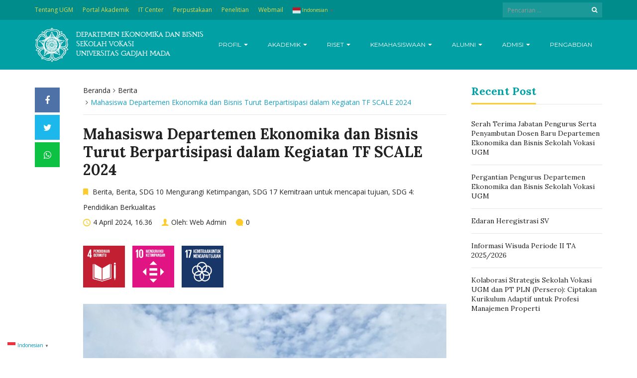

--- FILE ---
content_type: text/html; charset=UTF-8
request_url: https://deb.sv.ugm.ac.id/mahasiswa-departemen-ekonomika-dan-bisnis-mengikuti-kegiatan-tf-scale-2024/
body_size: 16325
content:
<!DOCTYPE html>
<html lang="en-GB">
<head>
	<meta charset="UTF-8">
	<meta http-equiv="X-UA-Compatible" content="IE=edge">
	<meta name="viewport" content="width=device-width, initial-scale=1">
		<link rel="shortcut icon" type='image/x-icon' href="https://deb.sv.ugm.ac.id/wp-content/uploads/sites/98/2020/07/logoUGM64px-putih-2-e1612693831575.png">
				<link rel="pingback" href="https://deb.sv.ugm.ac.id/xmlrpc.php">
		<title>Mahasiswa Departemen Ekonomika dan Bisnis Turut Berpartisipasi dalam Kegiatan TF SCALE 2024 &#8211; deb.sv.ugm.ac.id</title>
<meta name='robots' content='max-image-preview:large' />
<link rel='dns-prefetch' href='//deb.sv.ugm.ac.id' />
<link rel="alternate" type="application/rss+xml" title="deb.sv.ugm.ac.id &raquo; Mahasiswa Departemen Ekonomika dan Bisnis Turut Berpartisipasi dalam Kegiatan TF SCALE 2024 Comments Feed" href="https://deb.sv.ugm.ac.id/mahasiswa-departemen-ekonomika-dan-bisnis-mengikuti-kegiatan-tf-scale-2024/feed/" />
<link rel="alternate" title="oEmbed (JSON)" type="application/json+oembed" href="https://deb.sv.ugm.ac.id/wp-json/oembed/1.0/embed?url=https%3A%2F%2Fdeb.sv.ugm.ac.id%2Fmahasiswa-departemen-ekonomika-dan-bisnis-mengikuti-kegiatan-tf-scale-2024%2F" />
<link rel="alternate" title="oEmbed (XML)" type="text/xml+oembed" href="https://deb.sv.ugm.ac.id/wp-json/oembed/1.0/embed?url=https%3A%2F%2Fdeb.sv.ugm.ac.id%2Fmahasiswa-departemen-ekonomika-dan-bisnis-mengikuti-kegiatan-tf-scale-2024%2F&#038;format=xml" />
<style id='wp-img-auto-sizes-contain-inline-css' type='text/css'>
img:is([sizes=auto i],[sizes^="auto," i]){contain-intrinsic-size:3000px 1500px}
/*# sourceURL=wp-img-auto-sizes-contain-inline-css */
</style>
<style id='wp-emoji-styles-inline-css' type='text/css'>

	img.wp-smiley, img.emoji {
		display: inline !important;
		border: none !important;
		box-shadow: none !important;
		height: 1em !important;
		width: 1em !important;
		margin: 0 0.07em !important;
		vertical-align: -0.1em !important;
		background: none !important;
		padding: 0 !important;
	}
/*# sourceURL=wp-emoji-styles-inline-css */
</style>
<link rel='stylesheet' id='wp-block-library-css' href='https://deb.sv.ugm.ac.id/wp-includes/css/dist/block-library/style.min.css?ver=6.9' type='text/css' media='all' />
<style id='classic-theme-styles-inline-css' type='text/css'>
/*! This file is auto-generated */
.wp-block-button__link{color:#fff;background-color:#32373c;border-radius:9999px;box-shadow:none;text-decoration:none;padding:calc(.667em + 2px) calc(1.333em + 2px);font-size:1.125em}.wp-block-file__button{background:#32373c;color:#fff;text-decoration:none}
/*# sourceURL=/wp-includes/css/classic-themes.min.css */
</style>
<style id='pdfemb-pdf-embedder-viewer-style-inline-css' type='text/css'>
.wp-block-pdfemb-pdf-embedder-viewer{max-width:none}

/*# sourceURL=https://deb.sv.ugm.ac.id/wp-content/plugins/pdf-embedder/block/build/style-index.css */
</style>
<style id='global-styles-inline-css' type='text/css'>
:root{--wp--preset--aspect-ratio--square: 1;--wp--preset--aspect-ratio--4-3: 4/3;--wp--preset--aspect-ratio--3-4: 3/4;--wp--preset--aspect-ratio--3-2: 3/2;--wp--preset--aspect-ratio--2-3: 2/3;--wp--preset--aspect-ratio--16-9: 16/9;--wp--preset--aspect-ratio--9-16: 9/16;--wp--preset--color--black: #000000;--wp--preset--color--cyan-bluish-gray: #abb8c3;--wp--preset--color--white: #ffffff;--wp--preset--color--pale-pink: #f78da7;--wp--preset--color--vivid-red: #cf2e2e;--wp--preset--color--luminous-vivid-orange: #ff6900;--wp--preset--color--luminous-vivid-amber: #fcb900;--wp--preset--color--light-green-cyan: #7bdcb5;--wp--preset--color--vivid-green-cyan: #00d084;--wp--preset--color--pale-cyan-blue: #8ed1fc;--wp--preset--color--vivid-cyan-blue: #0693e3;--wp--preset--color--vivid-purple: #9b51e0;--wp--preset--gradient--vivid-cyan-blue-to-vivid-purple: linear-gradient(135deg,rgb(6,147,227) 0%,rgb(155,81,224) 100%);--wp--preset--gradient--light-green-cyan-to-vivid-green-cyan: linear-gradient(135deg,rgb(122,220,180) 0%,rgb(0,208,130) 100%);--wp--preset--gradient--luminous-vivid-amber-to-luminous-vivid-orange: linear-gradient(135deg,rgb(252,185,0) 0%,rgb(255,105,0) 100%);--wp--preset--gradient--luminous-vivid-orange-to-vivid-red: linear-gradient(135deg,rgb(255,105,0) 0%,rgb(207,46,46) 100%);--wp--preset--gradient--very-light-gray-to-cyan-bluish-gray: linear-gradient(135deg,rgb(238,238,238) 0%,rgb(169,184,195) 100%);--wp--preset--gradient--cool-to-warm-spectrum: linear-gradient(135deg,rgb(74,234,220) 0%,rgb(151,120,209) 20%,rgb(207,42,186) 40%,rgb(238,44,130) 60%,rgb(251,105,98) 80%,rgb(254,248,76) 100%);--wp--preset--gradient--blush-light-purple: linear-gradient(135deg,rgb(255,206,236) 0%,rgb(152,150,240) 100%);--wp--preset--gradient--blush-bordeaux: linear-gradient(135deg,rgb(254,205,165) 0%,rgb(254,45,45) 50%,rgb(107,0,62) 100%);--wp--preset--gradient--luminous-dusk: linear-gradient(135deg,rgb(255,203,112) 0%,rgb(199,81,192) 50%,rgb(65,88,208) 100%);--wp--preset--gradient--pale-ocean: linear-gradient(135deg,rgb(255,245,203) 0%,rgb(182,227,212) 50%,rgb(51,167,181) 100%);--wp--preset--gradient--electric-grass: linear-gradient(135deg,rgb(202,248,128) 0%,rgb(113,206,126) 100%);--wp--preset--gradient--midnight: linear-gradient(135deg,rgb(2,3,129) 0%,rgb(40,116,252) 100%);--wp--preset--font-size--small: 13px;--wp--preset--font-size--medium: 20px;--wp--preset--font-size--large: 36px;--wp--preset--font-size--x-large: 42px;--wp--preset--spacing--20: 0.44rem;--wp--preset--spacing--30: 0.67rem;--wp--preset--spacing--40: 1rem;--wp--preset--spacing--50: 1.5rem;--wp--preset--spacing--60: 2.25rem;--wp--preset--spacing--70: 3.38rem;--wp--preset--spacing--80: 5.06rem;--wp--preset--shadow--natural: 6px 6px 9px rgba(0, 0, 0, 0.2);--wp--preset--shadow--deep: 12px 12px 50px rgba(0, 0, 0, 0.4);--wp--preset--shadow--sharp: 6px 6px 0px rgba(0, 0, 0, 0.2);--wp--preset--shadow--outlined: 6px 6px 0px -3px rgb(255, 255, 255), 6px 6px rgb(0, 0, 0);--wp--preset--shadow--crisp: 6px 6px 0px rgb(0, 0, 0);}:where(.is-layout-flex){gap: 0.5em;}:where(.is-layout-grid){gap: 0.5em;}body .is-layout-flex{display: flex;}.is-layout-flex{flex-wrap: wrap;align-items: center;}.is-layout-flex > :is(*, div){margin: 0;}body .is-layout-grid{display: grid;}.is-layout-grid > :is(*, div){margin: 0;}:where(.wp-block-columns.is-layout-flex){gap: 2em;}:where(.wp-block-columns.is-layout-grid){gap: 2em;}:where(.wp-block-post-template.is-layout-flex){gap: 1.25em;}:where(.wp-block-post-template.is-layout-grid){gap: 1.25em;}.has-black-color{color: var(--wp--preset--color--black) !important;}.has-cyan-bluish-gray-color{color: var(--wp--preset--color--cyan-bluish-gray) !important;}.has-white-color{color: var(--wp--preset--color--white) !important;}.has-pale-pink-color{color: var(--wp--preset--color--pale-pink) !important;}.has-vivid-red-color{color: var(--wp--preset--color--vivid-red) !important;}.has-luminous-vivid-orange-color{color: var(--wp--preset--color--luminous-vivid-orange) !important;}.has-luminous-vivid-amber-color{color: var(--wp--preset--color--luminous-vivid-amber) !important;}.has-light-green-cyan-color{color: var(--wp--preset--color--light-green-cyan) !important;}.has-vivid-green-cyan-color{color: var(--wp--preset--color--vivid-green-cyan) !important;}.has-pale-cyan-blue-color{color: var(--wp--preset--color--pale-cyan-blue) !important;}.has-vivid-cyan-blue-color{color: var(--wp--preset--color--vivid-cyan-blue) !important;}.has-vivid-purple-color{color: var(--wp--preset--color--vivid-purple) !important;}.has-black-background-color{background-color: var(--wp--preset--color--black) !important;}.has-cyan-bluish-gray-background-color{background-color: var(--wp--preset--color--cyan-bluish-gray) !important;}.has-white-background-color{background-color: var(--wp--preset--color--white) !important;}.has-pale-pink-background-color{background-color: var(--wp--preset--color--pale-pink) !important;}.has-vivid-red-background-color{background-color: var(--wp--preset--color--vivid-red) !important;}.has-luminous-vivid-orange-background-color{background-color: var(--wp--preset--color--luminous-vivid-orange) !important;}.has-luminous-vivid-amber-background-color{background-color: var(--wp--preset--color--luminous-vivid-amber) !important;}.has-light-green-cyan-background-color{background-color: var(--wp--preset--color--light-green-cyan) !important;}.has-vivid-green-cyan-background-color{background-color: var(--wp--preset--color--vivid-green-cyan) !important;}.has-pale-cyan-blue-background-color{background-color: var(--wp--preset--color--pale-cyan-blue) !important;}.has-vivid-cyan-blue-background-color{background-color: var(--wp--preset--color--vivid-cyan-blue) !important;}.has-vivid-purple-background-color{background-color: var(--wp--preset--color--vivid-purple) !important;}.has-black-border-color{border-color: var(--wp--preset--color--black) !important;}.has-cyan-bluish-gray-border-color{border-color: var(--wp--preset--color--cyan-bluish-gray) !important;}.has-white-border-color{border-color: var(--wp--preset--color--white) !important;}.has-pale-pink-border-color{border-color: var(--wp--preset--color--pale-pink) !important;}.has-vivid-red-border-color{border-color: var(--wp--preset--color--vivid-red) !important;}.has-luminous-vivid-orange-border-color{border-color: var(--wp--preset--color--luminous-vivid-orange) !important;}.has-luminous-vivid-amber-border-color{border-color: var(--wp--preset--color--luminous-vivid-amber) !important;}.has-light-green-cyan-border-color{border-color: var(--wp--preset--color--light-green-cyan) !important;}.has-vivid-green-cyan-border-color{border-color: var(--wp--preset--color--vivid-green-cyan) !important;}.has-pale-cyan-blue-border-color{border-color: var(--wp--preset--color--pale-cyan-blue) !important;}.has-vivid-cyan-blue-border-color{border-color: var(--wp--preset--color--vivid-cyan-blue) !important;}.has-vivid-purple-border-color{border-color: var(--wp--preset--color--vivid-purple) !important;}.has-vivid-cyan-blue-to-vivid-purple-gradient-background{background: var(--wp--preset--gradient--vivid-cyan-blue-to-vivid-purple) !important;}.has-light-green-cyan-to-vivid-green-cyan-gradient-background{background: var(--wp--preset--gradient--light-green-cyan-to-vivid-green-cyan) !important;}.has-luminous-vivid-amber-to-luminous-vivid-orange-gradient-background{background: var(--wp--preset--gradient--luminous-vivid-amber-to-luminous-vivid-orange) !important;}.has-luminous-vivid-orange-to-vivid-red-gradient-background{background: var(--wp--preset--gradient--luminous-vivid-orange-to-vivid-red) !important;}.has-very-light-gray-to-cyan-bluish-gray-gradient-background{background: var(--wp--preset--gradient--very-light-gray-to-cyan-bluish-gray) !important;}.has-cool-to-warm-spectrum-gradient-background{background: var(--wp--preset--gradient--cool-to-warm-spectrum) !important;}.has-blush-light-purple-gradient-background{background: var(--wp--preset--gradient--blush-light-purple) !important;}.has-blush-bordeaux-gradient-background{background: var(--wp--preset--gradient--blush-bordeaux) !important;}.has-luminous-dusk-gradient-background{background: var(--wp--preset--gradient--luminous-dusk) !important;}.has-pale-ocean-gradient-background{background: var(--wp--preset--gradient--pale-ocean) !important;}.has-electric-grass-gradient-background{background: var(--wp--preset--gradient--electric-grass) !important;}.has-midnight-gradient-background{background: var(--wp--preset--gradient--midnight) !important;}.has-small-font-size{font-size: var(--wp--preset--font-size--small) !important;}.has-medium-font-size{font-size: var(--wp--preset--font-size--medium) !important;}.has-large-font-size{font-size: var(--wp--preset--font-size--large) !important;}.has-x-large-font-size{font-size: var(--wp--preset--font-size--x-large) !important;}
:where(.wp-block-post-template.is-layout-flex){gap: 1.25em;}:where(.wp-block-post-template.is-layout-grid){gap: 1.25em;}
:where(.wp-block-term-template.is-layout-flex){gap: 1.25em;}:where(.wp-block-term-template.is-layout-grid){gap: 1.25em;}
:where(.wp-block-columns.is-layout-flex){gap: 2em;}:where(.wp-block-columns.is-layout-grid){gap: 2em;}
:root :where(.wp-block-pullquote){font-size: 1.5em;line-height: 1.6;}
/*# sourceURL=global-styles-inline-css */
</style>
<link rel='stylesheet' id='contact-form-7-css' href='https://deb.sv.ugm.ac.id/wp-content/plugins/contact-form-7/includes/css/styles.css?ver=6.1.4' type='text/css' media='all' />
<link rel='stylesheet' id='social-icons-general-css' href='//deb.sv.ugm.ac.id/wp-content/plugins/social-icons/assets/css/social-icons.css?ver=1.7.4' type='text/css' media='all' />
<link rel='stylesheet' id='wonderplugin-slider-css-css' href='https://deb.sv.ugm.ac.id/wp-content/plugins/wonderplugin-slider-lite/engine/wonderpluginsliderengine.css?ver=14.5' type='text/css' media='all' />
<link rel='stylesheet' id='tablepress-default-css' href='https://deb.sv.ugm.ac.id/wp-content/uploads/sites/98/tablepress-combined.min.css?ver=101' type='text/css' media='all' />
<link rel='stylesheet' id='rtbs-css' href='https://deb.sv.ugm.ac.id/wp-content/plugins/responsive-tabs/inc/css/rtbs_style.min.css?ver=4.0.11' type='text/css' media='all' />
<link rel='stylesheet' id='ecae-frontend-css' href='https://deb.sv.ugm.ac.id/wp-content/plugins/easy-custom-auto-excerpt/assets/style-frontend.css?ver=2.5.0' type='text/css' media='all' />
<link rel='stylesheet' id='ecae-buttonskin-none-css' href='https://deb.sv.ugm.ac.id/wp-content/plugins/easy-custom-auto-excerpt/buttons/ecae-buttonskin-none.css?ver=2.5.0' type='text/css' media='all' />
<link rel='stylesheet' id='ugm-theme-css' href='https://deb.sv.ugm.ac.id/wp-content/themes/ugm-theme-dev-dedi/assets/css/style.css?ver=1.0.0' type='text/css' media='all' />
<link rel='stylesheet' id='ugm-custom-css-css' href='https://deb.sv.ugm.ac.id/wp-content/themes/ugm-theme-dev-dedi/assets/css/custom.css?ver=1.0.0' type='text/css' media='all' />
<script type="text/javascript" src="https://deb.sv.ugm.ac.id/wp-includes/js/jquery/jquery.min.js?ver=3.7.1" id="jquery-core-js"></script>
<script type="text/javascript" src="https://deb.sv.ugm.ac.id/wp-includes/js/jquery/jquery-migrate.min.js?ver=3.4.1" id="jquery-migrate-js"></script>
<script type="text/javascript" src="https://deb.sv.ugm.ac.id/wp-content/plugins/wonderplugin-slider-lite/engine/wonderpluginsliderskins.js?ver=14.5" id="wonderplugin-slider-skins-script-js"></script>
<script type="text/javascript" src="https://deb.sv.ugm.ac.id/wp-content/plugins/wonderplugin-slider-lite/engine/wonderpluginslider.js?ver=14.5" id="wonderplugin-slider-script-js"></script>
<script type="text/javascript" src="https://deb.sv.ugm.ac.id/wp-content/plugins/responsive-tabs/inc/js/rtbs.min.js?ver=4.0.11" id="rtbs-js"></script>
<link rel="https://api.w.org/" href="https://deb.sv.ugm.ac.id/wp-json/" /><link rel="alternate" title="JSON" type="application/json" href="https://deb.sv.ugm.ac.id/wp-json/wp/v2/posts/18569" /><link rel="EditURI" type="application/rsd+xml" title="RSD" href="https://deb.sv.ugm.ac.id/xmlrpc.php?rsd" />
<meta name="generator" content="WordPress 6.9" />
<link rel="canonical" href="https://deb.sv.ugm.ac.id/mahasiswa-departemen-ekonomika-dan-bisnis-mengikuti-kegiatan-tf-scale-2024/" />
<link rel='shortlink' href='https://deb.sv.ugm.ac.id/?p=18569' />
<style>
        
                 a{
                     color: #0098bf;
                 }
                 a:hover, a:focus {
                     color: #0098bf;
/*                 background-color: darken($brand-tertiary-bg, 3%);*/
                 }
                 .tpb .widget-list ul li a:hover {
                     color: #0098bf;
                 }
                .btn-more:after{
                    border: 2px solid #0098bf;
                }
                @media (max-width: 1024px)  {
                    .topbar .navbar-nav li a:hover{
                        color: #0098bf;
                    }
                }
                 @media (max-width: 1024px)  {
                    .topbar .navbar-nav li .pll-parent-menu-item > .dropdown-menu a:hover{
                        color: #0098bf;
                    }
                }
                .section-header .author-header .author-social a:hover  {
                    color: #0098bf;
                }
/*                .post .post-content .post-title >h3:hover a {
                    color: ;
                }*/
                .post .post-content .post-title .post-meta a:hover {
                    color: #0098bf;
                }
                .post .post-content .entry-content .ecae-button .ecae-link {
                    color: #0098bf;
                }
                .post .post-event .content-solid .event-date > span {
                    background-color: #0098bf;
                }
                #newsfeed .post .entry-content p a:hover {
                    color: #0098bf;
                }
                 #newsfeed .post .entry-content .btn-box a  {
                    color: #0098bf;
                }
                  #newsfeed .post .entry-content .btn-box a:after  {
                    color: #0098bf;
                }
                #info .btn-more:after {
                    color: #0098bf;
                }
                #gallery-heading .section-title h2:after  {
                    border-color: #0098bf;
                }
                .tpb .widget-list .tpb-title ul li a:hover{
                    color: #0098bf;
                }
                /* iki bagaimana ? */
                event-table table > table a:hover {
                    color: #0098bf;
                }
                .single-post .post-heading .entry-meta li a:hover {
                     color: #0098bf;
                }
                #directory .directory-link li a:hover {
                     color: #0098bf;
                }
                #content .dotted-list .directory-link li > a:hover:before {
                     background-color: #0098bf;
                }
               #sidebar .sidebar-menu .list-menu li:hover > a, .current > a  {
                     color: #0098bf;
               }
               #sidebar .sidebar-menu .list-menu li:hover > a, .current > a:before  {
                     color: #0098bf;
               }
               .data-list li a:hover {
                   color: #0098bf;
               }
               .data-list li a:hover:before {
                   color: #0098bf;
               }
               widget-link:hover {
                   color: #0098bf;
               }
              .tagcloud a {
                  background-color: #0098bf;
              }
               .tagcloud a:hover {
                  background-color: #0098bf;
              }
              .event-list a:hover{
                   color: #0098bf;
              }
              .widget #recentcomments .recentcomments:hover .comment-author-link a {
                   color: #0098bf;
              }
              .widget #wp-calendar #next a {
                   color: #0098bf;
              }
             #comments .entry-comments .comment .comment-author > a:hover {
                   color: #0098bf;
             }
               
                
			#header .topbar{
			background-color:#018c8c;
		}
/*		#header .navbar-brand{
			background-color: ;
		}*/
		#footer .footer-copyright{
			background-color: #018c8c;
		}
		#navbar .nav > li > .search-form .form-control{
			background-color: #018c8c;
		}
                .btn-primary, .single-page .contact-form input[type*="submit"] {
                    background-color: #018c8c;
                    border-color: #018c8c;
                }



	
	                .btn-outline {
                    color : #01a0a5;
                }
                .btn-outline:hover{
                    background-color: #01a0a5;
                    border-color: #01a0a5;
                }
             
                
                
                #header .navbar-brand{
			background-color: #01a0a5;
                }
		#header{
			background-color:#01a0a5
		}
		.section-header .section-subtitle > span > h2{
			color: #01a0a5;
		}
		.section-header .author-title{
			color: #01a0a5;
		}
		.post-slider{
			background-color: #01a0a5;
		}
		.post-slider > .button{
			background-color: #01a0a5;
		}
		.post-slider > .button:before {
			color: #01a0a5;
			background-color: transparent !important;
		}
		.post-slider > .button:hover:before {
			color: #01a0a5;
		}
		.featured-content .post-content{
			background-color: rgba(#01a0a5, 0.95);
		}
		.featured-content .post-content{
			background-color: rgba(#01a0a5, 0.95);
		}
		.content-solid .event-date > span > strong{
			background-color: #01a0a5;

		}
		.section-page .section-title h2 {
			color: #01a0a5;
		}

		#newsfeed .post .post-title h3 {
			color: #01a0a5;
		}
		#newsfeed .post .post-title h3:after {
			background-color: #01a0a5;
		}

		#newsfeed .post .post-title .entry-content .btn-box:hover{
			color: #01a0a5		}
		#newsfeed .post .post-title .entry-content .btn-box:hover:after{
			color: #01a0a5;
		}

		#gallery {
			background-color: #01a0a5;
		}

		#info .btn-more:hover:after{
			color: #01a0a5;
		}
		.tpb-icon-item{
			color: #01a0a5;
		}
		.content-boxed .tpb-icon-container{
			background-color: #01a0a5;
		}
		.single-post .post-content table th {
			background-color: #01a0a5;
		}
		.single-page .address-box .address-title{
			color: #01a0a5;
		}

		.single-page .profile-item .profile-content .name-title{
			color: #01a0a5;
		}

		.panel-box .panel-title{
			color: #01a0a5;
		}

		#directory .directory-link li a{
			color: #01a0a5		}
		#directory .alphabet section h6{
			color: #01a0a5;
		}
	.gallery-item .gallery-img a:before{
		background-color: rgba(#01a0a5, 0.6);
	}

	.portfolio-item .portfolio-img a:before{
		background-color: rgba(#01a0a5, 0.6);

	}

	.slider-nav .gallery-item>button{
		background-color: #01a0a5;

	}
	.slider-nav .gallery-item>button:hover:before{
		color: #01a0a5;
	}

	.tagcloud a{
		color: #01a0a5;

	}

	#comments #respond > .comment-reply-title{
		color: #01a0a5;
	}
	#wp-calendar tbody td a:before{
		background-color: #01a0a5;
	}
	#Comments .entry-comments .comment .comment-edit-link{
		border-color: #01a0a5;
		background-color: #01a0a5;

	}
	#Comments .entry-comments .comment .comment-edit-link:hover{
		border-color: darken(#01a0a5, 5%);
		background-color: darken(#01a0a5, 5%);
	}
	#footer .footer-body{
		background-color:#01a0a5;
	}

	/* .widget-title > widget-title -> */
	.content-boxed .tpb-icon-container {
		background-color: #01a0a5;

	}
        .tpb.tpb-icon .content-boxed .tpb-icon-container, .tpb.tpb-icon_fa .content-boxed .tpb-icon-container, .tpb.tpb-image_icon .content-boxed .tpb-icon-container {
        background-color: #01a0a5;
        }
        .post-slider.content-overlay .post {
            background-color: #01a0a5;
        }
        .content .content-header > h2, #content .content-header > h2, .tpb-title > h2, .single-post .content-heading > h2, .panel-header > h2, .widget .widget-header > h2, #comments .comment-header > h2, .content .content-header h3, #content .content-header h3, .tpb-title h3, .single-post .content-heading h3, .panel-header h3, .widget .widget-header h3, #comments .comment-header h3, .content .content-header h4, #content .content-header h4, .tpb-title h4, .single-post .content-heading h4, .panel-header h4, .widget .widget-header h4, #comments .comment-header h4, .content .content-header > .widget-title, #content .content-header > .widget-title, .tpb-title > .widget-title, .single-post .content-heading > .widget-title, .panel-header > .widget-title, .widget .widget-header > .widget-title, #comments .comment-header > .widget-title {
         color: #01a0a5;
        }
	        
                                 widget-title > .widget-title{
                     border-bottom: 3px solid #fdcb2c;
                     
                 }
                .widget .widget-header > .widget-title, #comments .comment-header > .widget-title {
                    border-bottom: 3px solid #fdcb2c;
                }
                #header #navbar .navbar-nav>li.active > a{
			color: #fdcb2c;
                    }
                #header #navbar .dropdown-menu>li.active > a {
			color: #fdcb2c;
		}
                #header #navbar .dropdown-menu>li.current-menu-ancestor > a:after {
			border-color: transparent transparent transparent #fdcb2c;
		}
                .post-slider.content-overlay .post-content {
                        background-color: #fdcb2c;
                }
                .content .content-header > h2, #content .content-header > h2, .tpb-title > h2, .single-post .content-heading > h2, .panel-header > h2, .widget .widget-header > h2, #comments .comment-header > h2, .content .content-header h3, #content .content-header h3, .tpb-title h3, .single-post .content-heading h3, .panel-header h3, .widget .widget-header h3, #comments .comment-header h3, .content .content-header h4, #content .content-header h4, .tpb-title h4, .single-post .content-heading h4, .panel-header h4, .widget .widget-header h4, #comments .comment-header h4, .content .content-header > .widget-title, #content .content-header > .widget-title, .tpb-title > .widget-title, .single-post .content-heading > .widget-title, .panel-header > .widget-title, .widget .widget-header > .widget-title, #comments .comment-header > .widget-title {

border-bottom: 3px solid #fdcb2c;
}
                .post-slider .post .btn-more {
                    color: #fdcb2c;
                }
                .slick-prev, .slick-next {
                    background: #fdcb2c;
                }
                
               .dropdown-menu > li > a:hover {
                    color: #fdcb2c;
                }
                /* .dropdown-menu > li > a:focus {
                    color: <?php// echo $brand_yellow; ?>;
                }*/
                blockquote {
                    border-left: 5px solid #fdcb2c;
                }
                 .post .post-content .post-title >h3:hover a {
                    color: #fdcb2c;
                }
                .post-slider.brand-yellow {
                    background-color: #fdcb2c;
                }
/*                 #header .topbar .navbar-nav>li>a:hover{
                     color: ;
                 }
                  #footer p, #footer address, #footer a:hover {
                     color: ;
                 }*/
               
               

              
              
              

	                
                           #header #navbar .navbar-nav>li.active > a{
                background-color: #0d6cbf;
            }
             #header #navbar .dropdown:hover > a{
                background-color: #0d6cbf;
            }
                .dropdown-menu {
                   background-color: #0d6cbf;
               }
               .dropdown-menu>li>a:hover
               { background-color: #0d6cbf;
               }
               #header #navbar .dropdown-menu .menu-item-has-children > .dropdown-menu {
    background-color: #0d6cbf;
}
.tpb .post-slider .post-img a {
        background-color: #0d6cbf;

}
        
                        
                 #header .topbar .navbar-nav>li>a{
                     color: #e2db4f;
                 }
                 #footer p, #footer address, #footer a {
                     color: #e2db4f;
                 }
               
                
        
                                  #header .navbar-brand {
                     color: #ffffff;
                 }
                  #header.header-compact #navbar .nav>li>a, #header.header-fancy #navbar .nav>li>a
                 {
                      color: #ffffff;
                 }
/*                 .post .post-content .post-title > h3{
                      color: ;
                 }*/
/*                  .dropdown-menu > li > a {
                    color: ;
                }*/
                
                                 #header.header-compact #navbar .nav > li > a:hover, #header.header-fancy #navbar .nav > li > a {
                    color: #d7e088;
                }
        </style>
<meta name="generator" content="Elementor 3.34.1; features: additional_custom_breakpoints; settings: css_print_method-external, google_font-enabled, font_display-auto">
			<style>
				.e-con.e-parent:nth-of-type(n+4):not(.e-lazyloaded):not(.e-no-lazyload),
				.e-con.e-parent:nth-of-type(n+4):not(.e-lazyloaded):not(.e-no-lazyload) * {
					background-image: none !important;
				}
				@media screen and (max-height: 1024px) {
					.e-con.e-parent:nth-of-type(n+3):not(.e-lazyloaded):not(.e-no-lazyload),
					.e-con.e-parent:nth-of-type(n+3):not(.e-lazyloaded):not(.e-no-lazyload) * {
						background-image: none !important;
					}
				}
				@media screen and (max-height: 640px) {
					.e-con.e-parent:nth-of-type(n+2):not(.e-lazyloaded):not(.e-no-lazyload),
					.e-con.e-parent:nth-of-type(n+2):not(.e-lazyloaded):not(.e-no-lazyload) * {
						background-image: none !important;
					}
				}
			</style>
				<style type="text/css">.tagcloud a {
    color: #ffffff !important; /* Ganti dengan warna yang kontras */
    background-color: #018c8c; /* Ganti sesuai selera */
    padding: 5px 10px;
    border-radius: 5px;
    text-decoration: none;
}

.tagcloud a:hover {
    color: #000000 !important; /* Warna saat hover */
    background-color: #ffcc00;
}
</style>        

<!-- dipindah ke head karena untuk ownership verification -->

<!-- Global site tag (gtag.js) - Google Analytics -->
<script async src="https://www.googletagmanager.com/gtag/js?id=UA-165289732-1"></script>
<script>
  window.dataLayer = window.dataLayer || [];
  function gtag(){dataLayer.push(arguments);}
  gtag('js', new Date());

  gtag('config', 'UA-165289732-1');
</script>

<!-- Google tag (gtag.js) - GTAG 4 UGM-wide -->
<script async src="https://www.googletagmanager.com/gtag/js?id=G-L4JC39NX24"></script>
<script>
  window.dataLayer = window.dataLayer || [];
  function gtag(){dataLayer.push(arguments);}
  gtag('js', new Date());

  gtag('config', 'G-L4JC39NX24');
</script>
</head>
<body   class="wp-singular post-template-default single single-post postid-18569 single-format-standard wp-theme-ugm-theme-dev-dedi elementor-default elementor-kit-12514" >
		<header id="header" class='header-compact'>
		<nav class="navbar navbar-default topbar">
			<div class="container">
				<div class="header-nav"><button class="nav-more"><i class="ion ion-android-more-vertical"></i></button><ul id="menu-top-menu" class="nav navbar-nav"><li id="menu-item-5" class="menu-item menu-item-type-custom menu-item-object-custom menu-item-5"><a title="Tentang UGM" href="http://ugm.ac.id">Tentang UGM</a></li>
<li id="menu-item-12822" class="menu-item menu-item-type-custom menu-item-object-custom menu-item-12822"><a title="Portal Akademik" href="https://akademik.ugm.ac.id/2017/">Portal Akademik</a></li>
<li id="menu-item-12823" class="menu-item menu-item-type-custom menu-item-object-custom menu-item-12823"><a title="IT Center" href="https://dssdi.ugm.ac.id/">IT Center</a></li>
<li id="menu-item-12824" class="menu-item menu-item-type-custom menu-item-object-custom menu-item-12824"><a title="Perpustakaan" href="http://lib.ugm.ac.id/ind/">Perpustakaan</a></li>
<li id="menu-item-12825" class="menu-item menu-item-type-custom menu-item-object-custom menu-item-12825"><a title="Penelitian" href="http://lppm.ugm.ac.id/">Penelitian</a></li>
<li id="menu-item-6" class="menu-item menu-item-type-custom menu-item-object-custom menu-item-6"><a title="Webmail" href="http://ugmail.ugm.ac.id">Webmail</a></li>
<li style="position:relative;" class="menu-item menu-item-gtranslate gt-menu-88293"></li></ul></div>				<div class="header-options">
											<form action="https://deb.sv.ugm.ac.id" class="search-form">
							<div class="input-group btn-group">
								<input type="text" class="form-control" name="s" value="" placeholder="Pencarian ..." required>
								<button type="submit" class="btn"><i class="fa fa-search"></i></button>
							</div>
						</form>
									</div>
			</div>
		</nav>
		<div class="container">
			<div class="navbar-header">
				<a href="https://deb.sv.ugm.ac.id" class="navbar-brand">

										<img src="https://deb.sv.ugm.ac.id/wp-content/uploads/sites/98/2021/02/ugm_header-1.png" alt="Universitas Gadjah Mada" class="img-responsive">

					<span>
						Departemen Ekonomika dan Bisnis<br><div>Sekolah Vokasi</div><div class="notranslate">Universitas Gadjah Mada</div>					</span>
					
				</a>
				<button type="button" class="navbar-toggle collapsed" data-toggle="collapse" data-target="#navbar" aria-expanded="false" aria-controls="navbar">
					<span class="sr-only">Toggle navigation</span>
					<span class="icon-bar"></span>
					<span class="icon-bar"></span>
					<span class="icon-bar"></span>
				</button>
			</div>
			<nav id="navbar" class="navbar navbar-collapse collapse"><ul id="menu-menu-utama" class="nav navbar-nav"><li id="menu-item-6555" class="menu-item menu-item-type-custom menu-item-object-custom menu-item-has-children menu-item-6555 dropdown"><a title="Profil" href="#" data-toggle="dropdown" class="dropdown-toggle" aria-haspopup="true">Profil <span class="caret"></span></a>
<ul role="menu" class=" dropdown-menu ">
	<li id="menu-item-10806" class="menu-item menu-item-type-post_type menu-item-object-page menu-item-10806"><a title="Sekilas tentang DEB SV" href="https://deb.sv.ugm.ac.id/sekilas-deb-sv/">Sekilas tentang DEB SV</a></li>
	<li id="menu-item-10734" class="menu-item menu-item-type-post_type menu-item-object-page menu-item-10734"><a title="Sejarah" href="https://deb.sv.ugm.ac.id/sejarah/">Sejarah</a></li>
	<li id="menu-item-10737" class="menu-item menu-item-type-post_type menu-item-object-page menu-item-10737"><a title="Visi, Misi dan Tujuan Departemen" href="https://deb.sv.ugm.ac.id/visi-dan-misi-departemen/">Visi, Misi dan Tujuan Departemen</a></li>
	<li id="menu-item-10740" class="menu-item menu-item-type-post_type menu-item-object-page menu-item-10740"><a title="Struktur Pengelola" href="https://deb.sv.ugm.ac.id/pengelola/">Struktur Pengelola</a></li>
	<li id="menu-item-19257" class="menu-item menu-item-type-post_type menu-item-object-page menu-item-19257"><a title="Staff Pengajar" href="https://deb.sv.ugm.ac.id/staff-pengajar-deb-sv/">Staff Pengajar</a></li>
	<li id="menu-item-18655" class="menu-item menu-item-type-post_type menu-item-object-page menu-item-18655"><a title="Staff Tendik" href="https://deb.sv.ugm.ac.id/staff-tendik/">Staff Tendik</a></li>
	<li id="menu-item-8875" class="menu-item menu-item-type-post_type menu-item-object-page menu-item-8875"><a title="Alur Layanan" href="https://deb.sv.ugm.ac.id/alur-layanan/">Alur Layanan</a></li>
</ul>
</li>
<li id="menu-item-10743" class="menu-item menu-item-type-custom menu-item-object-custom menu-item-has-children menu-item-10743 dropdown"><a title="Akademik" href="#" data-toggle="dropdown" class="dropdown-toggle" aria-haspopup="true">Akademik <span class="caret"></span></a>
<ul role="menu" class=" dropdown-menu ">
	<li id="menu-item-8824" class="menu-item menu-item-type-custom menu-item-object-custom menu-item-has-children menu-item-8824 dropdown"><a title="Program Studi" href="#">Program Studi</a>
	<ul role="menu" class=" dropdown-menu ">
		<li id="menu-item-13033" class="menu-item menu-item-type-post_type menu-item-object-page menu-item-13033"><a title="Sarjana Terapan Akuntansi Sektor Publik" href="https://deb.sv.ugm.ac.id/home/program-studi/d4-asp/">Sarjana Terapan Akuntansi Sektor Publik</a></li>
		<li id="menu-item-12809" class="menu-item menu-item-type-post_type menu-item-object-page menu-item-12809"><a title="Sarjana Terapan Manajemen dan Penilaian Properti" href="https://deb.sv.ugm.ac.id/home/program-studi/d4-mpp/">Sarjana Terapan Manajemen dan Penilaian Properti</a></li>
		<li id="menu-item-12810" class="menu-item menu-item-type-post_type menu-item-object-page menu-item-12810"><a title="Sarjana Terapan Pembangunan Ekonomi Kewilayahan" href="https://deb.sv.ugm.ac.id/home/program-studi/d4-pek/">Sarjana Terapan Pembangunan Ekonomi Kewilayahan</a></li>
		<li id="menu-item-12811" class="menu-item menu-item-type-post_type menu-item-object-page menu-item-12811"><a title="Sarjana Terapan Perbankan" href="https://deb.sv.ugm.ac.id/home/program-studi/d4-perbankan/">Sarjana Terapan Perbankan</a></li>
	</ul>
</li>
	<li id="menu-item-10807" class="menu-item menu-item-type-post_type menu-item-object-page menu-item-10807"><a title="Kalender Akademik" href="https://deb.sv.ugm.ac.id/pendidikan/kalender-akademik/">Kalender Akademik</a></li>
	<li id="menu-item-18424" class="menu-item menu-item-type-post_type menu-item-object-page menu-item-18424"><a title="Jadwal Ujian Tengah Semester" href="https://deb.sv.ugm.ac.id/jadwal-ujian-tengah-semester/">Jadwal Ujian Tengah Semester</a></li>
	<li id="menu-item-18385" class="menu-item menu-item-type-post_type menu-item-object-page menu-item-18385"><a title="Panduan Akademik DEB" href="https://deb.sv.ugm.ac.id/pendidikan/panduan-akademik-deb/">Panduan Akademik DEB</a></li>
	<li id="menu-item-15636" class="menu-item menu-item-type-post_type menu-item-object-page menu-item-has-children menu-item-15636 dropdown"><a title="LAYANAN" href="https://deb.sv.ugm.ac.id/layanan/">LAYANAN</a>
	<ul role="menu" class=" dropdown-menu ">
		<li id="menu-item-20353" class="menu-item menu-item-type-post_type menu-item-object-page menu-item-20353"><a title="Agenda Departemen" href="https://deb.sv.ugm.ac.id/layanan/agenda-departemen-ekonomika-dan-bisnis-sv-ugm/">Agenda Departemen</a></li>
		<li id="menu-item-20234" class="menu-item menu-item-type-post_type menu-item-object-page menu-item-20234"><a title="Dashboard Jadwal Perkuliahan" href="https://deb.sv.ugm.ac.id/layanan/dashboard-jadwal-perkuliahan/">Dashboard Jadwal Perkuliahan</a></li>
		<li id="menu-item-17642" class="menu-item menu-item-type-post_type menu-item-object-page menu-item-17642"><a title="Peminjaman Ruang" href="https://deb.sv.ugm.ac.id/layanan/peminjaman-ruang/">Peminjaman Ruang</a></li>
		<li id="menu-item-20214" class="menu-item menu-item-type-post_type menu-item-object-page menu-item-20214"><a title="Bantuan Petugas Perkuliahan" href="https://deb.sv.ugm.ac.id/layanan/bantuan-petugas-perkuliahan/">Bantuan Petugas Perkuliahan</a></li>
		<li id="menu-item-20306" class="menu-item menu-item-type-post_type menu-item-object-page menu-item-20306"><a title="Barang Temuan" href="https://deb.sv.ugm.ac.id/barang-temuan/">Barang Temuan</a></li>
		<li id="menu-item-21446" class="menu-item menu-item-type-post_type menu-item-object-page menu-item-21446"><a title="Aktivasi Akun Turnitin (Cek Plagiarisme)" href="https://deb.sv.ugm.ac.id/aktivasi-akun-turnitin-cek-plagiarisme/">Aktivasi Akun Turnitin (Cek Plagiarisme)</a></li>
		<li id="menu-item-15654" class="menu-item menu-item-type-post_type menu-item-object-page menu-item-15654"><a title="LAYANAN AKADEMIK" href="https://deb.sv.ugm.ac.id/layanan-akademik/">LAYANAN AKADEMIK</a></li>
		<li id="menu-item-15651" class="menu-item menu-item-type-post_type menu-item-object-page menu-item-15651"><a title="LAYANAN PERPUSTAKAAN" href="https://deb.sv.ugm.ac.id/layanan-perpustakaan/">LAYANAN PERPUSTAKAAN</a></li>
		<li id="menu-item-15725" class="menu-item menu-item-type-post_type menu-item-object-page menu-item-15725"><a title="Kuesioner Layanan" href="https://deb.sv.ugm.ac.id/layanan/kuesioner-layanan/">Kuesioner Layanan</a></li>
	</ul>
</li>
	<li id="menu-item-15074" class="menu-item menu-item-type-post_type menu-item-object-page menu-item-15074"><a title="SOP Layanan Akademik" href="https://deb.sv.ugm.ac.id/sop-layanan-akademik/">SOP Layanan Akademik</a></li>
	<li id="menu-item-17445" class="menu-item menu-item-type-post_type menu-item-object-page menu-item-17445"><a title="Jadwal Kuliah" href="https://deb.sv.ugm.ac.id/pendidikan/jadwal-kuliah-2023-2024-semester-i/">Jadwal Kuliah</a></li>
	<li id="menu-item-15837" class="menu-item menu-item-type-post_type menu-item-object-page menu-item-15837"><a title="Jadwal Ujian Tugas Akhir" href="https://deb.sv.ugm.ac.id/jadwal-ujian-tugas-akhir/">Jadwal Ujian Tugas Akhir</a></li>
	<li id="menu-item-10840" class="menu-item menu-item-type-post_type menu-item-object-page menu-item-10840"><a title="Layanan Kontak Akademik" href="https://deb.sv.ugm.ac.id/pendidikan/layanan-kontak-akademik/">Layanan Kontak Akademik</a></li>
	<li id="menu-item-18259" class="menu-item menu-item-type-post_type menu-item-object-page menu-item-18259"><a title="Ketentuan Kuliah Kerja Nyata (KKN)" href="https://deb.sv.ugm.ac.id/pendidikan/panduan-akademik-deb/ketentuan-kkn/">Ketentuan Kuliah Kerja Nyata (KKN)</a></li>
	<li id="menu-item-9185" class="menu-item menu-item-type-post_type menu-item-object-page menu-item-9185"><a title="Informasi Akreditasi" href="https://deb.sv.ugm.ac.id/pendidikan/informasi-akreditasi/">Informasi Akreditasi</a></li>
	<li id="menu-item-20025" class="menu-item menu-item-type-post_type menu-item-object-page menu-item-20025"><a title="Surat Keterangan Penyetaraan" href="https://deb.sv.ugm.ac.id/surat-keterangan-penyetaraan/">Surat Keterangan Penyetaraan</a></li>
</ul>
</li>
<li id="menu-item-10770" class="menu-item menu-item-type-custom menu-item-object-custom menu-item-has-children menu-item-10770 dropdown"><a title="Riset" href="#" data-toggle="dropdown" class="dropdown-toggle" aria-haspopup="true">Riset <span class="caret"></span></a>
<ul role="menu" class=" dropdown-menu ">
	<li id="menu-item-9281" class="menu-item menu-item-type-post_type menu-item-object-page menu-item-9281"><a title="Publikasi" href="https://deb.sv.ugm.ac.id/riset-dan-inovasi/publikasi/">Publikasi</a></li>
	<li id="menu-item-11446" class="menu-item menu-item-type-custom menu-item-object-custom menu-item-has-children menu-item-11446 dropdown"><a title="Laboratorium DEB SV UGM" href="#">Laboratorium DEB SV UGM</a>
	<ul role="menu" class=" dropdown-menu ">
		<li id="menu-item-18001" class="menu-item menu-item-type-post_type menu-item-object-page menu-item-18001"><a title="Profil Singkat Laboratorium DEB" href="https://deb.sv.ugm.ac.id/unit/lembaga-laboratorium-deb-sv-ugm/profil-singkat-laboratorium-deb/">Profil Singkat Laboratorium DEB</a></li>
		<li id="menu-item-17967" class="menu-item menu-item-type-post_type menu-item-object-page menu-item-17967"><a title="Laboratorium Ekonomi" href="https://deb.sv.ugm.ac.id/riset-dan-inovasi/laboratorium-ekonomi/">Laboratorium Ekonomi</a></li>
		<li id="menu-item-17968" class="menu-item menu-item-type-post_type menu-item-object-page menu-item-17968"><a title="Lab. Akuntansi dan Pengembangan Bisnis" href="https://deb.sv.ugm.ac.id/riset-dan-inovasi/lab-akuntansi-dan-pengembangan-bisnis/">Lab. Akuntansi dan Pengembangan Bisnis</a></li>
		<li id="menu-item-11437" class="menu-item menu-item-type-post_type menu-item-object-page menu-item-11437"><a title="Kerjasama Institusi" href="https://deb.sv.ugm.ac.id/unit/lembaga-laboratorium-deb-sv-ugm/kerjasama-institusi/">Kerjasama Institusi</a></li>
	</ul>
</li>
	<li id="menu-item-19758" class="menu-item menu-item-type-post_type menu-item-object-page menu-item-19758"><a title="Mitra Kerjasama" href="https://deb.sv.ugm.ac.id/riset-dan-inovasi/mitra-kerjasama/">Mitra Kerjasama</a></li>
</ul>
</li>
<li id="menu-item-10776" class="menu-item menu-item-type-custom menu-item-object-custom menu-item-has-children menu-item-10776 dropdown"><a title="Kemahasiswaan" href="#" data-toggle="dropdown" class="dropdown-toggle" aria-haspopup="true">Kemahasiswaan <span class="caret"></span></a>
<ul role="menu" class=" dropdown-menu ">
	<li id="menu-item-19787" class="menu-item menu-item-type-post_type menu-item-object-page menu-item-19787"><a title="Etika dan Perilaku Mahasiswa DEB SV UGM" href="https://deb.sv.ugm.ac.id/kemahasiswaan/etika-dan-perilaku-mahasiswa-deb-sv-ugm/">Etika dan Perilaku Mahasiswa DEB SV UGM</a></li>
	<li id="menu-item-13646" class="menu-item menu-item-type-custom menu-item-object-custom menu-item-13646"><a title="Komunitas Mahasiswa" href="https://deb.sv.ugm.ac.id/kemahasiswaan/komunitas-mahasiswa/">Komunitas Mahasiswa</a></li>
	<li id="menu-item-9287" class="menu-item menu-item-type-post_type menu-item-object-page menu-item-9287"><a title="Prestasi Mahasiswa" href="https://deb.sv.ugm.ac.id/kemahasiswaan/prestasi-mahasiswa/">Prestasi Mahasiswa</a></li>
	<li id="menu-item-10785" class="menu-item menu-item-type-post_type menu-item-object-page menu-item-10785"><a title="Informasi Beasiswa" href="https://deb.sv.ugm.ac.id/kemahasiswaan/informasi-beasiswa/">Informasi Beasiswa</a></li>
	<li id="menu-item-11600" class="menu-item menu-item-type-taxonomy menu-item-object-category menu-item-11600"><a title="Informasi Lowongan Magang" href="https://deb.sv.ugm.ac.id/category/lowongan-magang/">Informasi Lowongan Magang</a></li>
	<li id="menu-item-11601" class="menu-item menu-item-type-taxonomy menu-item-object-category menu-item-11601"><a title="Informasi Lowongan Pekerjaan" href="https://deb.sv.ugm.ac.id/category/lowongan-pekerjaan/">Informasi Lowongan Pekerjaan</a></li>
	<li id="menu-item-10791" class="menu-item menu-item-type-post_type menu-item-object-page menu-item-10791"><a title="Layanan Kemahasiswaan" href="https://deb.sv.ugm.ac.id/kemahasiswaan/layanan-kemahasiswaan/">Layanan Kemahasiswaan</a></li>
</ul>
</li>
<li id="menu-item-10837" class="menu-item menu-item-type-custom menu-item-object-custom menu-item-has-children menu-item-10837 dropdown"><a title="Alumni" href="#" data-toggle="dropdown" class="dropdown-toggle" aria-haspopup="true">Alumni <span class="caret"></span></a>
<ul role="menu" class=" dropdown-menu ">
	<li id="menu-item-10834" class="menu-item menu-item-type-post_type menu-item-object-page menu-item-10834"><a title="Tracer Study" href="https://deb.sv.ugm.ac.id/alumni-dan-lowongan/tracer-study/">Tracer Study</a></li>
	<li id="menu-item-15740" class="menu-item menu-item-type-post_type menu-item-object-page menu-item-15740"><a title="Tracing Alumni" href="https://deb.sv.ugm.ac.id/tracing-alumni-deb-sv/">Tracing Alumni</a></li>
</ul>
</li>
<li id="menu-item-14254" class="menu-item menu-item-type-post_type menu-item-object-page menu-item-has-children menu-item-14254 dropdown"><a title="ADMISI" href="https://deb.sv.ugm.ac.id/pendidikan/informasi-pendaftaran-maba/" data-toggle="dropdown" class="dropdown-toggle" aria-haspopup="true">ADMISI <span class="caret"></span></a>
<ul role="menu" class=" dropdown-menu ">
	<li id="menu-item-21812" class="menu-item menu-item-type-post_type menu-item-object-page menu-item-21812"><a title="Informasi Pendaftaran Mahasiswa Baru (MABA)" href="https://deb.sv.ugm.ac.id/pendidikan/informasi-pendaftaran-maba/">Informasi Pendaftaran Mahasiswa Baru (MABA)</a></li>
	<li id="menu-item-21811" class="menu-item menu-item-type-post_type menu-item-object-page menu-item-21811"><a title="🌍 Visiting Student Program 2025" href="https://deb.sv.ugm.ac.id/%f0%9f%8c%8d-visiting-student-program-2025/">🌍 Visiting Student Program 2025</a></li>
</ul>
</li>
<li id="menu-item-21892" class="menu-item menu-item-type-post_type menu-item-object-page menu-item-21892"><a title="PENGABDIAN" href="https://deb.sv.ugm.ac.id/deb-discover-empower-build/">PENGABDIAN</a></li>
</ul></nav>		</div>
	</header>


<div id="body">
	<div class="container">

		<div class="row">

			<div id="content" class="col-md-8 col-md-push-1 sidebar-right">

				<ul class="breadcrumb" xmlns:v="http://rdf.data-vocabulary.org/#"><li typeof="v:Breadcrumb"><a rel="v:url" property="v:title" href="https://deb.sv.ugm.ac.id">Beranda</a></li><li typeof="v:Breadcrumb"><a rel="v:url" property="v:title" href="https://deb.sv.ugm.ac.id/category/berita/">Berita</a></li><li class="active">Mahasiswa Departemen Ekonomika dan Bisnis Turut Berpartisipasi dalam Kegiatan TF SCALE 2024</li></ul>				
				<article class="single-post ">
	<div class="post-heading">
		<h1 class="post-title">Mahasiswa Departemen Ekonomika dan Bisnis Turut Berpartisipasi dalam Kegiatan TF SCALE 2024</h1>				<ul class="entry-meta">
										<li class="post-category">
											<a href="https://deb.sv.ugm.ac.id/category/berita">Berita</a>,											<a href="https://deb.sv.ugm.ac.id/category/berita-id-2">Berita</a>,											<a href="https://deb.sv.ugm.ac.id/category/sdg-10-mengurangi-ketimpangan">SDG 10 Mengurangi Ketimpangan</a>,											<a href="https://deb.sv.ugm.ac.id/category/sdg-17-kemitraan-untuk-mencapai-tujuan">SDG 17 Kemitraan untuk mencapai tujuan</a>,											<a href="https://deb.sv.ugm.ac.id/category/sdg-4-pendidikan-berkualitas">SDG 4: Pendidikan Berkualitas</a>									</li>
						<li class="post-date">4 April 2024, 16.36</li>
			<li class="post-author">Oleh: <a href="https://deb.sv.ugm.ac.id/author/aka_nurdan/" title="Posts by Web Admin" rel="author">Web Admin</a></li>
			<!-- <li class="post-reads">245</li> -->
			<li class="post-comments">0</li>
		</ul>
	</div>
	<div class="post-content">
            
				<p style="text-align: left"><img decoding="async" class="alignleft" src="https://deb.sv.ugm.ac.id/wp-content/uploads/sites/98/2024/03/Ikon-SDGs-4-150x150-1.png" width="84" height="84" /> <img decoding="async" class="alignleft" src="https://deb.sv.ugm.ac.id/wp-content/uploads/sites/98/2024/03/Ikon-SDGs-10-150x150-1.png" width="84" height="84" /><img decoding="async" class="alignleft" src="https://deb.sv.ugm.ac.id/wp-content/uploads/sites/98/2024/03/Ikon-SDGs-17-150x150-1.png" width="84" height="84" /></p>
<p>&nbsp;</p>
<p>&nbsp;</p>
<p>&nbsp;</p>
<p style="text-align: center"><img loading="lazy" decoding="async" class="aligncenter wp-image-18572" src="https://deb.sv.ugm.ac.id/wp-content/uploads/sites/98/2024/04/1-1.png" alt="" width="746" height="892" srcset="https://deb.sv.ugm.ac.id/wp-content/uploads/sites/98/2024/04/1-1.png 640w, https://deb.sv.ugm.ac.id/wp-content/uploads/sites/98/2024/04/1-1-251x300.png 251w, https://deb.sv.ugm.ac.id/wp-content/uploads/sites/98/2024/04/1-1-427x510.png 427w" sizes="(max-width: 746px) 100vw, 746px" /></p>
<p style="text-align: center"><em>Foto Bersama perserta TF SCALE 2024 di lapangan depan <span style="font-weight: 400">Ngee Aan Polythecnic</span></em></p>
<p>&nbsp;</p>
<p style="text-align: justify"><span style="font-weight: 400">   Pada tanggal 19 Februari hingga 15 Maret 2024, mahasiswa Departemen Ekonomika dan Bisnis, Jay De Gala, Andi Ratri Shaqina, Maryam Jundiah Rahmah, Seli Cahyaningshih, Bulan Rimadhina Seva Kartika,dan Sinta Nur Fatimah Mewakili Departemen Ekonomika dan Bisnis Sekolah Vokasi UGM dalam kegiatan Temasek Foundation Specialists&#8217; Community Action and Leadership Exchange Programmes (TF SCALE) yang diselenggarakan melalui kerjasama Ngee Aan Polythecnic dan Sekolah Vokasi UGM. Kegiatan ini dilaksanakan di Singapura dan di Indonesia (Jogjakarta) selama masing-masing dua minggu. Acara ini diadakan dengan tujuan mengembangkan jiwa kepemimpinan komunitas masa depan dalam berbagai bidang.</span></p>
<p>&nbsp;</p>
<p style="text-align: center"><img loading="lazy" decoding="async" class="aligncenter wp-image-18573" src="https://deb.sv.ugm.ac.id/wp-content/uploads/sites/98/2024/04/2-1.png" alt="" width="671" height="820" srcset="https://deb.sv.ugm.ac.id/wp-content/uploads/sites/98/2024/04/2-1.png 630w, https://deb.sv.ugm.ac.id/wp-content/uploads/sites/98/2024/04/2-1-245x300.png 245w, https://deb.sv.ugm.ac.id/wp-content/uploads/sites/98/2024/04/2-1-417x510.png 417w" sizes="(max-width: 671px) 100vw, 671px" /></p>
<p style="text-align: center"><em>Foto Bersama di Ayu Berkah Batik, salahsatu UMKM di Jogja</em></p>
<p>&nbsp;</p>
<p style="text-align: justify"><span style="font-weight: 400">   Jay De Gala, Andi Ratri Shaqina, Maryam Jundiah Rahmah, Seli Cahyaningsih, Bulan Rimadhina Seva Kartika, dan Sinta Nur Fatimah terpilih sebagai peserta TF SCALE dari Departemen Ekonomika dan Bisnis melalui beberapa tahap seleksi. Dalam TF SCALE, peserta dari UGM dan Ngee Ann Polythecnic menghadiri serangkaian seminar, lokakarya, dan kegiatan pembelajaran praktis dan proyek pemecahan masalah yang difasilitasi oleh para ahli dan praktisi terkemuka. Saat di Singapura selama dua minggu, peserta TF SCALE memiliki kesempatan untuk berkunjung dan memahami lebih dalam tentang Singapura dan menggali pengetahuan terkait infrastruktur transportasi masal, serta menjelajahi tempat-tempat budaya seperti &#8216;Little India&#8217;, &#8216;Chinatown&#8217;, dan &#8216;Kampong Glam&#8217;, Selain itu peserta juga mengikuti perkuliahan singkat di  Ngee Ann Polytechnic. Setelah kembali ke Indonesia, kegiatan dilanjutkan dengan program perkenalan budaya Indonesia, dimana mahasiswa Ngee Ann Polythecnic bergantian berkunjung Sekolah Vokasi UGM selama dua minggu.  Kegiatan di UGM difokuskan pada pengerjaan proyek akhir dan survei kepada UMKM. </span></p>
<p>&nbsp;</p>
<p style="text-align: center"><img loading="lazy" decoding="async" class="aligncenter wp-image-18574" src="https://deb.sv.ugm.ac.id/wp-content/uploads/sites/98/2024/04/3-1.png" alt="" width="653" height="1041" srcset="https://deb.sv.ugm.ac.id/wp-content/uploads/sites/98/2024/04/3-1.png 448w, https://deb.sv.ugm.ac.id/wp-content/uploads/sites/98/2024/04/3-1-188x300.png 188w, https://deb.sv.ugm.ac.id/wp-content/uploads/sites/98/2024/04/3-1-320x510.png 320w" sizes="(max-width: 653px) 100vw, 653px" /></p>
<p style="text-align: center"><em>Foto : <span style="font-weight: 400">Jay De Gala</span></em></p>
<p>&nbsp;</p>
<p style="text-align: justify"><span style="font-weight: 400">   Dalam sebuah wawancara, Jay De Gala menyatakan, &#8220;Saya sangat bersemangat bisa menjadi bagian dari TF SCALE dan bertemu dengan teman-teman dari Singapura yang memiliki visi yang sama sebagai pemimpin masa depan. Saya yakin pengalaman ini akan membantu saya mengasah keterampilan kepemimpinan dan pengetahuan baik akademik maupun non-akademik saya. Program TF SCALE telah membuka wawasan saya mengenai perbedaan kultur dan kehidupan di Singapura, selain itu saya dapat mengasah skill kepemimpinan saya lewat aktivitas-aktivitas yang saya ikuti selama 1 bulan program. Dengan semua hal positif baru yang saya dapatkan di program TF SCALE ini seperti pengetahuan baru, teman-teman baru, pengalaman baru, saya merasa program ini sangat baik untuk dilanjutkan kedepannya.” </span></p>
<p style="text-align: justify"><span style="font-weight: 400">   TF SCALE telah memberikan <strong>kesempatan yang sama</strong> bagi peserta untuk terlibat dalam proyek kolaboratif untuk pemecahan masalah di masyarakat. Ini memberikan platform bagi peserta TF SCALE untuk berkolaborasi dengan rekan-rekan internasional dalam menyelesaikan masalah nyata yang dihadapi oleh komunitas UMKM di Jogjakarta.  </span><span style="font-weight: 400">Dengan kembali ke kampus setelah mengikuti TF SCALE, peserta diharapkan dapat membawa pengalaman berharga dan pengetahuan baru yang akan memperkaya pengalaman belajar dan kontribusinya dalam menjembatani teori dengan praktik di lapangan. </span></p>
			</div>
				<div class="tagcloud">
			<span class="tag-title">Tags:</span>
							<a href="https://deb.sv.ugm.ac.id/tag/sdg-10-mengurangi-ketimpangan/">SDG 10 Mengurangi Ketimpangan</a>
							<a href="https://deb.sv.ugm.ac.id/tag/sdg-17-kemitraan-untuk-mencapai-tujuan/">SDG 17 Kemitraan untuk Mencapai Tujuan</a>
							<a href="https://deb.sv.ugm.ac.id/tag/sdg-4-pendidikan-berkualitas/">SDG 4 Pendidikan Berkualitas</a>
					</div>
	</article>		<ul class="share-box">
			<li><a href="http://www.facebook.com/sharer.php?u=https://deb.sv.ugm.ac.id/mahasiswa-departemen-ekonomika-dan-bisnis-mengikuti-kegiatan-tf-scale-2024/" class="facebook"><i class="fa fa-facebook"></i></a></li>
			<li><a href="https://twitter.com/share?url=https://deb.sv.ugm.ac.id/mahasiswa-departemen-ekonomika-dan-bisnis-mengikuti-kegiatan-tf-scale-2024/" class="twitter"><i class="fa fa-twitter"></i></a></li>
			<li><a href="whatsapp://send?text=https://deb.sv.ugm.ac.id/mahasiswa-departemen-ekonomika-dan-bisnis-mengikuti-kegiatan-tf-scale-2024/" class="whatsapp"><i class="fa fa-whatsapp"></i></a></li>
		</ul>
		<div id="comments" class="comments-area">

		<div id="respond" class="comment-respond">
		<h3 id="reply-title" class="comment-reply-title">Leave A Comment <small><a rel="nofollow" id="cancel-comment-reply-link" href="/mahasiswa-departemen-ekonomika-dan-bisnis-mengikuti-kegiatan-tf-scale-2024/#respond" style="display:none;">Cancel reply</a></small></h3><form action="https://deb.sv.ugm.ac.id/wp-comments-post.php" method="post" id="commentform" class="comment-form"><p class="comment-notes"><span id="email-notes">Your email address will not be published.</span> <span class="required-field-message">Required fields are marked <span class="required">*</span></span></p><div class="form-group"><label for="comment">Comment *</label><textarea name="comment" id="comment" rows="3" class="form-control"></textarea></div><div class="row"><div class="form-group col-md-6"><label for="name">Nama *</label><input type="text" id="name" name="author" type="text" value="" class="form-control"></div>
<div class="form-group col-md-6"><label for="email">Email</label> <span class="required">*</span><input type="text" id="email" name="email" type="text" value="" class="form-control"></div></div>
<p class="comment-form-cookies-consent"><input id="wp-comment-cookies-consent" name="wp-comment-cookies-consent" type="checkbox" value="yes" /> <label for="wp-comment-cookies-consent">Save my name, email, and website in this browser for the next time I comment.</label></p>
<p class="form-submit"><input name="submit" type="submit" id="submit" class="btn btn-primary" value="Post Comment" /> <input type='hidden' name='comment_post_ID' value='18569' id='comment_post_ID' />
<input type='hidden' name='comment_parent' id='comment_parent' value='0' />
</p><p style="display: none !important;" class="akismet-fields-container" data-prefix="ak_"><label>&#916;<textarea name="ak_hp_textarea" cols="45" rows="8" maxlength="100"></textarea></label><input type="hidden" id="ak_js_1" name="ak_js" value="141"/><script>document.getElementById( "ak_js_1" ).setAttribute( "value", ( new Date() ).getTime() );</script></p></form>	</div><!-- #respond -->
	
</div><!-- #comments -->			</div>
			
			<div class="col-md-1 col-md-pull-8 share-box-wrapper">
						<ul class="share-box">
			<li><a href="http://www.facebook.com/sharer.php?u=https://deb.sv.ugm.ac.id/mahasiswa-departemen-ekonomika-dan-bisnis-mengikuti-kegiatan-tf-scale-2024/" class="facebook"><i class="fa fa-facebook"></i></a></li>
			<li><a href="https://twitter.com/share?url=https://deb.sv.ugm.ac.id/mahasiswa-departemen-ekonomika-dan-bisnis-mengikuti-kegiatan-tf-scale-2024/" class="twitter"><i class="fa fa-twitter"></i></a></li>
			<li><a href="whatsapp://send?text=https://deb.sv.ugm.ac.id/mahasiswa-departemen-ekonomika-dan-bisnis-mengikuti-kegiatan-tf-scale-2024/" class="whatsapp"><i class="fa fa-whatsapp"></i></a></li>
		</ul>
					</div>
			
<div id="sidebar" class="col-md-3">
	<div class="row">

		<div id="recent-posts-2" class="col-md-12 widget widget-recent"><div class="widget-header"><h2 class="widget-title">Recent Post</h2></div>
		<ul id="recent-post-list" class="post-list">
							<li>
					
					<a class="post-title" href="https://deb.sv.ugm.ac.id/serah-terima-jabatan-pengurus-serta-penyambutan-dosen-baru-departemen-ekonomika-dan-bisnis-sekolah-vokasi-ugm/">
						Serah Terima Jabatan Pengurus Serta Penyambutan Dosen Baru Departemen Ekonomika dan Bisnis Sekolah Vokasi UGM 					</a>

					<div class="entry-meta">

						
						
					</div>
				</li>
							<li>
					
					<a class="post-title" href="https://deb.sv.ugm.ac.id/pergantian-pengurus-departemen-ekonomika-dan-bisnis-sekolah-vokasi-ugm/">
						Pergantian Pengurus Departemen Ekonomika dan Bisnis Sekolah Vokasi UGM					</a>

					<div class="entry-meta">

						
						
					</div>
				</li>
							<li>
					
					<a class="post-title" href="https://deb.sv.ugm.ac.id/edaran-heregistrasi-sv/">
						Edaran Heregistrasi SV					</a>

					<div class="entry-meta">

						
						
					</div>
				</li>
							<li>
					
					<a class="post-title" href="https://deb.sv.ugm.ac.id/informasi-wisuda-periode-ii-ta-2025-2026/">
						Informasi Wisuda Periode II TA 2025/2026					</a>

					<div class="entry-meta">

						
						
					</div>
				</li>
							<li>
					
					<a class="post-title" href="https://deb.sv.ugm.ac.id/kolaborasi-strategis-sekolah-vokasi-ugm-dan-pt-pln-persero-ciptakan-kurikulum-adaptif-untuk-profesi-manajemen-properti/">
						Kolaborasi Strategis Sekolah Vokasi UGM dan PT PLN (Persero): Ciptakan Kurikulum Adaptif untuk Profesi Manajemen Properti					</a>

					<div class="entry-meta">

						
						
					</div>
				</li>
					</ul>

		</div>
	</div> <!-- widget-area -->
</div> <!-- side-bar -->

		</div>

	</div>
</div>

	<footer id="footer">
		<div class="footer-body">
			<div class="container">
				<div class="row">
					<div class="col-md-4 col-sm-5 footer-brand-wrapper">

						
						<a href="https://deb.sv.ugm.ac.id" class="footer-brand"><img src="https://deb.sv.ugm.ac.id/wp-content/themes/ugm-theme-dev-dedi/assets/images/ugm_logo.png" alt="Universitas Gadjah Mada"></a>

						<p><b>Departemen Ekonomika dan Bisnis<br />
</b></p>
<p><strong>Sekolah Vokasi</strong></p>
<p><span class="notranslate"><strong>Universitas Gadjah Mada</strong></span></p>
<p>Gedung Suhardi Sigit, Jl. Prof. Dr. Mr. Drs. Notonegoro No.1 Bulaksumur, Yogyakarta 55281</p>
<p><i class="fa fa-phone" aria-hidden="true"></i> +(62) 274 513367 | <i class="fa fa-fax" aria-hidden="true"></i> +(62) 274 549289</p>
<p><i class="fa fa-envelope" aria-hidden="true"></i> deb.sv@ugm.ac.id</p>
<p>&nbsp;</p>
					</div>
					<div class="col-md-8 col-sm-7 footer-menu-wrapper">
						<div class="row">
							<div id="custom_html-10" class="widget_text col-md-3 widget widget_custom_html"><div class="widget-header"><h2 class="widget-title">Program Studi</h2></div><div class="textwidget custom-html-widget"><a href="https://deb.sv.ugm.ac.id/home/program-studi/d4-asp/">Akuntansi Sektor Publik</a>
<a href="https://deb.sv.ugm.ac.id/home/program-studi/d4-mpp/">Manajemen dan Penilaian Properti</a>
<a href="https://deb.sv.ugm.ac.id/home/program-studi/d4-pek/">Pembangunan Ekonomi Kewilayahan</a>
<a href="https://deb.sv.ugm.ac.id/home/program-studi/d4-perbankan/">Perbankan</a></div></div><div id="custom_html-6" class="widget_text col-md-3 widget widget_custom_html"><div class="widget-header"><h2 class="widget-title">Tautan</h2></div><div class="textwidget custom-html-widget"><a href="https://sv.ugm.ac.id">Sekolah Vokasi UGM</a>
	<a href="https://simaster.ugm.ac.id/">Simaster UGM</a>
	<a href="https://elok.ugm.ac.id/">eLOK UGM</a>
	<a href="elisa.ugm.ac.id">e-Lisa</a>
	<a href="https://hris.simaster.ugm.ac.id/">Simaster HRIS</a>
	<a href="https://alumni.ugm.ac.id/tracer-study/">Tracer Study</a>
	<a href="https://vdc.sv.ugm.ac.id/">Career Center (VDC)</a>
	<a href="https://deb.sv.ugm.ac.id/unit/lembaga-laboratorium-deb-sv-ugm/profil-singkat-laboratorium-deb/">Laboratorium DEB</a></div></div><div id="custom_html-14" class="widget_text col-md-3 widget widget_custom_html"><div class="widget-header"><h2 class="widget-title">Unduhan</h2></div><div class="textwidget custom-html-widget">	<a href="https://deb.sv.ugm.ac.id/unduhan/">Unduhan</a></div></div><div id="custom_html-12" class="widget_text col-md-3 widget widget_custom_html"><div class="widget-header"><h2 class="widget-title">Media Sosial</h2></div><div class="textwidget custom-html-widget"><ul class="social-icons-lists icons-background-rounded centre">

			
				<li class="social-icons-list-item">
					<a href="https://www.instagram.com/deb.svugm/" target="_blank"  class="social-icon">
						<span class="socicon socicon-instagram" style="padding: 10px; font-size: 16px; background-color: #9c7c6e"></span>

											</a>
				</li>

			
				<li class="social-icons-list-item">
					<a href="https://www.youtube.com/channel/UCBInoSlA6lFg5iP5Vsri2NA" target="_blank"  class="social-icon">
						<span class="socicon socicon-youtube" style="padding: 10px; font-size: 16px; background-color: #e02a20"></span>

											</a>
				</li>

			
				<li class="social-icons-list-item">
					<a href="https://telegram.me/debsvugm" target="_blank"  class="social-icon">
						<span class="socicon socicon-telegram" style="padding: 10px; font-size: 16px; background-color: #0088cc"></span>

											</a>
				</li>

			
		</ul></div></div>						</div>
					</div>
				</div>
			</div>
		</div>
		<div class="footer-copyright">
			<div class="container">
				<div class="row">
					<div class="col-md-6"><p class="copyright">&copy; Departemen Ekonomika dan Bisnis Sekolah Vokasi <font class="notranslate"> Universitas Gadjah Mada</font></p></div>
					<div class="col-md-6">
						<p class="site-menu text-right">
													</p>
					</div>
					<div class="col-md-6"><p class="text-right"><a href="https://deb.sv.ugm.ac.id/privacy_policy">KEBIJAKAN PRIVASI/PRIVACY POLICY</a></p></div>
				</div>
			</div>
		</div>
	</footer>
	<script type="speculationrules">
{"prefetch":[{"source":"document","where":{"and":[{"href_matches":"/*"},{"not":{"href_matches":["/wp-*.php","/wp-admin/*","/wp-content/uploads/sites/98/*","/wp-content/*","/wp-content/plugins/*","/wp-content/themes/ugm-theme-dev-dedi/*","/*\\?(.+)"]}},{"not":{"selector_matches":"a[rel~=\"nofollow\"]"}},{"not":{"selector_matches":".no-prefetch, .no-prefetch a"}}]},"eagerness":"conservative"}]}
</script>
<div class="gtranslate_wrapper" id="gt-wrapper-17030337"></div><script>window.WonderSliderOptions = {jsfolder:"https://deb.sv.ugm.ac.id/wp-content/plugins/wonderplugin-slider-lite/engine/"};</script>			<script>
				const lazyloadRunObserver = () => {
					const lazyloadBackgrounds = document.querySelectorAll( `.e-con.e-parent:not(.e-lazyloaded)` );
					const lazyloadBackgroundObserver = new IntersectionObserver( ( entries ) => {
						entries.forEach( ( entry ) => {
							if ( entry.isIntersecting ) {
								let lazyloadBackground = entry.target;
								if( lazyloadBackground ) {
									lazyloadBackground.classList.add( 'e-lazyloaded' );
								}
								lazyloadBackgroundObserver.unobserve( entry.target );
							}
						});
					}, { rootMargin: '200px 0px 200px 0px' } );
					lazyloadBackgrounds.forEach( ( lazyloadBackground ) => {
						lazyloadBackgroundObserver.observe( lazyloadBackground );
					} );
				};
				const events = [
					'DOMContentLoaded',
					'elementor/lazyload/observe',
				];
				events.forEach( ( event ) => {
					document.addEventListener( event, lazyloadRunObserver );
				} );
			</script>
			<script type="text/javascript" src="https://deb.sv.ugm.ac.id/wp-includes/js/dist/hooks.min.js?ver=dd5603f07f9220ed27f1" id="wp-hooks-js"></script>
<script type="text/javascript" src="https://deb.sv.ugm.ac.id/wp-includes/js/dist/i18n.min.js?ver=c26c3dc7bed366793375" id="wp-i18n-js"></script>
<script type="text/javascript" id="wp-i18n-js-after">
/* <![CDATA[ */
wp.i18n.setLocaleData( { 'text direction\u0004ltr': [ 'ltr' ] } );
//# sourceURL=wp-i18n-js-after
/* ]]> */
</script>
<script type="text/javascript" src="https://deb.sv.ugm.ac.id/wp-content/plugins/contact-form-7/includes/swv/js/index.js?ver=6.1.4" id="swv-js"></script>
<script type="text/javascript" id="contact-form-7-js-before">
/* <![CDATA[ */
var wpcf7 = {
    "api": {
        "root": "https:\/\/deb.sv.ugm.ac.id\/wp-json\/",
        "namespace": "contact-form-7\/v1"
    },
    "cached": 1
};
//# sourceURL=contact-form-7-js-before
/* ]]> */
</script>
<script type="text/javascript" src="https://deb.sv.ugm.ac.id/wp-content/plugins/contact-form-7/includes/js/index.js?ver=6.1.4" id="contact-form-7-js"></script>
<script type="text/javascript" src="https://deb.sv.ugm.ac.id/wp-content/themes/ugm-theme-dev-dedi/assets/js/bootstrap.min.js?ver=3.3.7" id="bootstrap-js"></script>
<script type="text/javascript" src="https://deb.sv.ugm.ac.id/wp-content/themes/ugm-theme-dev-dedi/assets/js/slick.min.js?ver=1.6.0" id="slick-js"></script>
<script type="text/javascript" src="https://deb.sv.ugm.ac.id/wp-content/themes/ugm-theme-dev-dedi/assets/js/apps.js" id="apps-js"></script>
<script type="text/javascript" id="gt_widget_script_85755331-js-before">
/* <![CDATA[ */
window.gtranslateSettings = /* document.write */ window.gtranslateSettings || {};window.gtranslateSettings['85755331'] = {"default_language":"id","languages":["ar","zh-CN","en","id","ru"],"url_structure":"none","flag_style":"2d","flag_size":16,"wrapper_selector":"li.menu-item-gtranslate.gt-menu-88293","alt_flags":[],"horizontal_position":"inline","flags_location":"\/wp-content\/plugins\/gtranslate\/flags\/"};
//# sourceURL=gt_widget_script_85755331-js-before
/* ]]> */
</script><script src="https://deb.sv.ugm.ac.id/wp-content/plugins/gtranslate/js/popup.js?ver=6.9" data-no-optimize="1" data-no-minify="1" data-gt-orig-url="/mahasiswa-departemen-ekonomika-dan-bisnis-mengikuti-kegiatan-tf-scale-2024/" data-gt-orig-domain="deb.sv.ugm.ac.id" data-gt-widget-id="85755331" defer></script><script type="text/javascript" id="gt_widget_script_17030337-js-before">
/* <![CDATA[ */
window.gtranslateSettings = /* document.write */ window.gtranslateSettings || {};window.gtranslateSettings['17030337'] = {"default_language":"id","languages":["ar","zh-CN","en","id","ru"],"url_structure":"none","flag_style":"2d","flag_size":16,"wrapper_selector":"#gt-wrapper-17030337","alt_flags":[],"horizontal_position":"left","vertical_position":"bottom","flags_location":"\/wp-content\/plugins\/gtranslate\/flags\/"};
//# sourceURL=gt_widget_script_17030337-js-before
/* ]]> */
</script><script src="https://deb.sv.ugm.ac.id/wp-content/plugins/gtranslate/js/popup.js?ver=6.9" data-no-optimize="1" data-no-minify="1" data-gt-orig-url="/mahasiswa-departemen-ekonomika-dan-bisnis-mengikuti-kegiatan-tf-scale-2024/" data-gt-orig-domain="deb.sv.ugm.ac.id" data-gt-widget-id="17030337" defer></script><script id="wp-emoji-settings" type="application/json">
{"baseUrl":"https://s.w.org/images/core/emoji/17.0.2/72x72/","ext":".png","svgUrl":"https://s.w.org/images/core/emoji/17.0.2/svg/","svgExt":".svg","source":{"concatemoji":"https://deb.sv.ugm.ac.id/wp-includes/js/wp-emoji-release.min.js?ver=6.9"}}
</script>
<script type="module">
/* <![CDATA[ */
/*! This file is auto-generated */
const a=JSON.parse(document.getElementById("wp-emoji-settings").textContent),o=(window._wpemojiSettings=a,"wpEmojiSettingsSupports"),s=["flag","emoji"];function i(e){try{var t={supportTests:e,timestamp:(new Date).valueOf()};sessionStorage.setItem(o,JSON.stringify(t))}catch(e){}}function c(e,t,n){e.clearRect(0,0,e.canvas.width,e.canvas.height),e.fillText(t,0,0);t=new Uint32Array(e.getImageData(0,0,e.canvas.width,e.canvas.height).data);e.clearRect(0,0,e.canvas.width,e.canvas.height),e.fillText(n,0,0);const a=new Uint32Array(e.getImageData(0,0,e.canvas.width,e.canvas.height).data);return t.every((e,t)=>e===a[t])}function p(e,t){e.clearRect(0,0,e.canvas.width,e.canvas.height),e.fillText(t,0,0);var n=e.getImageData(16,16,1,1);for(let e=0;e<n.data.length;e++)if(0!==n.data[e])return!1;return!0}function u(e,t,n,a){switch(t){case"flag":return n(e,"\ud83c\udff3\ufe0f\u200d\u26a7\ufe0f","\ud83c\udff3\ufe0f\u200b\u26a7\ufe0f")?!1:!n(e,"\ud83c\udde8\ud83c\uddf6","\ud83c\udde8\u200b\ud83c\uddf6")&&!n(e,"\ud83c\udff4\udb40\udc67\udb40\udc62\udb40\udc65\udb40\udc6e\udb40\udc67\udb40\udc7f","\ud83c\udff4\u200b\udb40\udc67\u200b\udb40\udc62\u200b\udb40\udc65\u200b\udb40\udc6e\u200b\udb40\udc67\u200b\udb40\udc7f");case"emoji":return!a(e,"\ud83e\u1fac8")}return!1}function f(e,t,n,a){let r;const o=(r="undefined"!=typeof WorkerGlobalScope&&self instanceof WorkerGlobalScope?new OffscreenCanvas(300,150):document.createElement("canvas")).getContext("2d",{willReadFrequently:!0}),s=(o.textBaseline="top",o.font="600 32px Arial",{});return e.forEach(e=>{s[e]=t(o,e,n,a)}),s}function r(e){var t=document.createElement("script");t.src=e,t.defer=!0,document.head.appendChild(t)}a.supports={everything:!0,everythingExceptFlag:!0},new Promise(t=>{let n=function(){try{var e=JSON.parse(sessionStorage.getItem(o));if("object"==typeof e&&"number"==typeof e.timestamp&&(new Date).valueOf()<e.timestamp+604800&&"object"==typeof e.supportTests)return e.supportTests}catch(e){}return null}();if(!n){if("undefined"!=typeof Worker&&"undefined"!=typeof OffscreenCanvas&&"undefined"!=typeof URL&&URL.createObjectURL&&"undefined"!=typeof Blob)try{var e="postMessage("+f.toString()+"("+[JSON.stringify(s),u.toString(),c.toString(),p.toString()].join(",")+"));",a=new Blob([e],{type:"text/javascript"});const r=new Worker(URL.createObjectURL(a),{name:"wpTestEmojiSupports"});return void(r.onmessage=e=>{i(n=e.data),r.terminate(),t(n)})}catch(e){}i(n=f(s,u,c,p))}t(n)}).then(e=>{for(const n in e)a.supports[n]=e[n],a.supports.everything=a.supports.everything&&a.supports[n],"flag"!==n&&(a.supports.everythingExceptFlag=a.supports.everythingExceptFlag&&a.supports[n]);var t;a.supports.everythingExceptFlag=a.supports.everythingExceptFlag&&!a.supports.flag,a.supports.everything||((t=a.source||{}).concatemoji?r(t.concatemoji):t.wpemoji&&t.twemoji&&(r(t.twemoji),r(t.wpemoji)))});
//# sourceURL=https://deb.sv.ugm.ac.id/wp-includes/js/wp-emoji-loader.min.js
/* ]]> */
</script>
    <style>
            </style>

    <script>
        document.addEventListener("DOMContentLoaded", function(event) {
                    });
    </script>


    
    <style>
            </style>


    <script>
        var accordions_active = null;
        var accordions_tabs_active = null;
    </script>


    


	<script type="text/javascript">
  WebFontConfig = {
    google: { families: [ "Lora:400,400i,700","Montserrat:400,700","Open+Sans:400,400i,700,700i" ] }
  };
  (function() {
    var wf = document.createElement('script');
    wf.src = 'https://ajax.googleapis.com/ajax/libs/webfont/1/webfont.js';
    wf.type = 'text/javascript';
    wf.async = 'true';
    var s = document.getElementsByTagName('script')[0];
    s.parentNode.insertBefore(wf, s);
  })(); 


  </script>
</body>
</html>

<!-- Dynamic page generated in 0.551 seconds. -->
<!-- Cached page generated by WP-Super-Cache on 2026-01-17 08:26:20 -->

<!-- super cache -->

--- FILE ---
content_type: text/css
request_url: https://deb.sv.ugm.ac.id/wp-content/uploads/sites/98/tablepress-combined.min.css?ver=101
body_size: 4187
content:
.tablepress{--text-color:#111;--head-text-color:var(--text-color);--head-bg-color:#d9edf7;--odd-text-color:var(--text-color);--odd-bg-color:#fff;--even-text-color:var(--text-color);--even-bg-color:#f9f9f9;--hover-text-color:var(--text-color);--hover-bg-color:#f3f3f3;--border-color:#ddd;--padding:0.5rem;border:none;border-collapse:collapse;border-spacing:0;clear:both;margin:0 auto 1rem;table-layout:auto;width:100%}.tablepress>:not(caption)>*>*{background:none;border:none;box-sizing:border-box;float:none!important;padding:var(--padding);text-align:left;vertical-align:top}.tablepress>:where(thead)+tbody>:where(:not(.child))>*,.tablepress>tbody>*~:where(:not(.child))>*,.tablepress>tfoot>:where(:first-child)>*{border-top:1px solid var(--border-color)}.tablepress>:where(thead,tfoot)>tr>*{background-color:var(--head-bg-color);color:var(--head-text-color);font-weight:700;vertical-align:middle;word-break:normal}.tablepress>:where(tbody)>tr>*{color:var(--text-color)}.tablepress>:where(tbody.row-striping)>:nth-child(odd of :where(:not(.child,.dtrg-group)))+:where(.child)>*,.tablepress>:where(tbody.row-striping)>:nth-child(odd of :where(:not(.child,.dtrg-group)))>*{background-color:var(--odd-bg-color);color:var(--odd-text-color)}.tablepress>:where(tbody.row-striping)>:nth-child(even of :where(:not(.child,.dtrg-group)))+:where(.child)>*,.tablepress>:where(tbody.row-striping)>:nth-child(even of :where(:not(.child,.dtrg-group)))>*{background-color:var(--even-bg-color);color:var(--even-text-color)}.tablepress>.row-hover>tr{content-visibility:auto}.tablepress>.row-hover>tr:has(+.child:hover)>*,.tablepress>.row-hover>tr:hover+:where(.child)>*,.tablepress>.row-hover>tr:where(:not(.dtrg-group)):hover>*{background-color:var(--hover-bg-color);color:var(--hover-text-color)}.tablepress img{border:none;margin:0;max-width:none;padding:0}.tablepress-table-description{clear:both;display:block}.dt-scroll{width:100%}.dt-scroll .tablepress{width:100%!important}div.dt-scroll-body tfoot tr,div.dt-scroll-body thead tr{height:0}div.dt-scroll-body tfoot tr td,div.dt-scroll-body tfoot tr th,div.dt-scroll-body thead tr td,div.dt-scroll-body thead tr th{border-bottom-width:0!important;border-top-width:0!important;height:0!important;padding-bottom:0!important;padding-top:0!important}div.dt-scroll-body tfoot tr td div.dt-scroll-sizing,div.dt-scroll-body tfoot tr th div.dt-scroll-sizing,div.dt-scroll-body thead tr td div.dt-scroll-sizing,div.dt-scroll-body thead tr th div.dt-scroll-sizing{height:0!important;overflow:hidden!important}div.dt-scroll-body>table.dataTable>thead>tr>td,div.dt-scroll-body>table.dataTable>thead>tr>th{overflow:hidden}.tablepress{--head-active-bg-color:#049cdb;--head-active-text-color:var(--head-text-color);--head-sort-arrow-color:var(--head-active-text-color)}.tablepress thead th:active{outline:none}.tablepress thead .dt-orderable-asc .dt-column-order:before,.tablepress thead .dt-ordering-asc .dt-column-order:before{bottom:50%;content:"\25b2"/"";display:block;position:absolute}.tablepress thead .dt-orderable-desc .dt-column-order:after,.tablepress thead .dt-ordering-desc .dt-column-order:after{content:"\25bc"/"";display:block;position:absolute;top:50%}.tablepress thead .dt-orderable-asc .dt-column-order,.tablepress thead .dt-orderable-desc .dt-column-order,.tablepress thead .dt-ordering-asc .dt-column-order,.tablepress thead .dt-ordering-desc .dt-column-order{color:var(--head-sort-arrow-color);font-family:system-ui,-apple-system,Segoe UI,Roboto,Helvetica Neue,Noto Sans,Liberation Sans,Arial,sans-serif!important;font-size:14px;height:24px;line-height:12px;position:relative;width:12px}.tablepress thead .dt-orderable-asc .dt-column-order:after,.tablepress thead .dt-orderable-asc .dt-column-order:before,.tablepress thead .dt-orderable-desc .dt-column-order:after,.tablepress thead .dt-orderable-desc .dt-column-order:before,.tablepress thead .dt-ordering-asc .dt-column-order:after,.tablepress thead .dt-ordering-asc .dt-column-order:before,.tablepress thead .dt-ordering-desc .dt-column-order:after,.tablepress thead .dt-ordering-desc .dt-column-order:before{opacity:.2}.tablepress thead .dt-orderable-asc,.tablepress thead .dt-orderable-desc{cursor:pointer;outline-offset:-2px}.tablepress thead .dt-orderable-asc:hover,.tablepress thead .dt-orderable-desc:hover,.tablepress thead .dt-ordering-asc,.tablepress thead .dt-ordering-desc{background-color:var(--head-active-bg-color);color:var(--head-active-text-color)}.tablepress thead .dt-ordering-asc .dt-column-order:before,.tablepress thead .dt-ordering-desc .dt-column-order:after{opacity:.8}.tablepress tfoot>tr>* .dt-column-footer,.tablepress tfoot>tr>* .dt-column-header,.tablepress thead>tr>* .dt-column-footer,.tablepress thead>tr>* .dt-column-header{align-items:center;display:flex;gap:4px;justify-content:space-between}.tablepress tfoot>tr>* .dt-column-footer .dt-column-title,.tablepress tfoot>tr>* .dt-column-header .dt-column-title,.tablepress thead>tr>* .dt-column-footer .dt-column-title,.tablepress thead>tr>* .dt-column-header .dt-column-title{flex-grow:1}.tablepress tfoot>tr>* .dt-column-footer .dt-column-title:empty,.tablepress tfoot>tr>* .dt-column-header .dt-column-title:empty,.tablepress thead>tr>* .dt-column-footer .dt-column-title:empty,.tablepress thead>tr>* .dt-column-header .dt-column-title:empty{display:none}.tablepress:where(.auto-type-alignment) .dt-right,.tablepress:where(.auto-type-alignment) .dt-type-date,.tablepress:where(.auto-type-alignment) .dt-type-numeric{text-align:right}.tablepress:where(.auto-type-alignment) .dt-right .dt-column-footer,.tablepress:where(.auto-type-alignment) .dt-right .dt-column-header,.tablepress:where(.auto-type-alignment) .dt-type-date .dt-column-footer,.tablepress:where(.auto-type-alignment) .dt-type-date .dt-column-header,.tablepress:where(.auto-type-alignment) .dt-type-numeric .dt-column-footer,.tablepress:where(.auto-type-alignment) .dt-type-numeric .dt-column-header{flex-direction:row-reverse}.dt-container{clear:both;margin-bottom:1rem;position:relative}.dt-container .tablepress{margin-bottom:0}.dt-container .tablepress tfoot:empty{display:none}.dt-container .dt-layout-row{display:flex;flex-direction:row;flex-wrap:wrap;justify-content:space-between}.dt-container .dt-layout-row.dt-layout-table .dt-layout-cell{display:block;width:100%}.dt-container .dt-layout-cell{display:flex;flex-direction:row;flex-wrap:wrap;gap:1em;padding:5px 0}.dt-container .dt-layout-cell.dt-layout-full{align-items:center;justify-content:space-between;width:100%}.dt-container .dt-layout-cell.dt-layout-full>:only-child{margin:auto}.dt-container .dt-layout-cell.dt-layout-start{align-items:center;justify-content:flex-start;margin-right:auto}.dt-container .dt-layout-cell.dt-layout-end{align-items:center;justify-content:flex-end;margin-left:auto}.dt-container .dt-layout-cell:empty{display:none}.dt-container .dt-input,.dt-container label{display:inline;width:auto}.dt-container .dt-input{font-size:inherit;padding:5px}.dt-container .dt-length,.dt-container .dt-search{align-items:center;display:flex;flex-wrap:wrap;gap:5px;justify-content:center}.dt-container .dt-paging .dt-paging-button{background:#0000;border:1px solid #0000;border-radius:2px;box-sizing:border-box;color:inherit!important;cursor:pointer;display:inline-block;font-size:1em;height:32px;margin-left:2px;min-width:32px;padding:0 5px;text-align:center;text-decoration:none!important;vertical-align:middle}.dt-container .dt-paging .dt-paging-button.current,.dt-container .dt-paging .dt-paging-button:hover{border:1px solid #111}.dt-container .dt-paging .dt-paging-button.disabled,.dt-container .dt-paging .dt-paging-button.disabled:active,.dt-container .dt-paging .dt-paging-button.disabled:hover{border:1px solid #0000;color:#0000004d!important;cursor:default;outline:none}.dt-container .dt-paging>.dt-paging-button:first-child{margin-left:0}.dt-container .dt-paging .ellipsis{padding:0 1em}@media screen and (max-width:767px){.dt-container .dt-layout-row{flex-direction:column}.dt-container .dt-layout-cell{flex-direction:column;padding:.5em 0}}
.tablepress-id-1{border:1px solid #ddd!important}.tablepress-id-1 th{font-weight:700!important;background-color:#02d3cc!important;color:#fff!important}.tablepress-id-1 a:link{color:#222;text-decoration:none}.tablepress-id-1 a:visited{color:#222}.tablepress-id-2{border:1px solid #ddd!important}.tablepress-id-2 thead .column-1,.tablepress-id-2 thead .column-4{width:365px!important}.tablepress-id-2 tbody .column-2,.tablepress-id-2 tbody .column-5{width:265px!important}.tablepress-id-2 th,.tablepress-id-2 td{text-align:center;border:1px solid!important}.tablepress-id-2 .column-1,.tablepress-id-2 .column-3,.tablepress-id-2 .column-4,.tablepress-id-2 .column-6,.tablepress-id-2 .row-2 .column-2,.tablepress-id-2 .row-2 .column-5,.tablepress-id-2 .row-13 .column-2,.tablepress-id-2 .row-13 .column-5,.tablepress-id-2 .row-24 .column-2,.tablepress-id-2 .row-24 .column-5,.tablepress-id-2 .row-33 .column-2,.tablepress-id-2 .row-33 .column-5{text-align:center!important}.tablepress-id-3{border:1px solid #ddd!important}.tablepress-id-3 thead .column-1,.tablepress-id-3 thead .column-4{width:365px!important}.tablepress-id-3 tbody .column-2,.tablepress-id-3 tbody .column-5{width:265px!important}.tablepress-id-3 th,.tablepress-id-3 td{border:1px solid!important}.tablepress-id-3 .column-1,.tablepress-id-3 .column-3,.tablepress-id-3 .column-4,.tablepress-id-3 .column-6,.tablepress-id-3 .row-2 .column-2,.tablepress-id-3 .row-2 .column-5,.tablepress-id-3 .row-13 .column-2,.tablepress-id-3 .row-13 .column-5,.tablepress-id-3 .row-23 .column-2,.tablepress-id-3 .row-23 .column-5,.tablepress-id-3 .row-32 .column-2,.tablepress-id-3 .row-32 .column-5{text-align:center!important}.tablepress-id-4{border:1px solid #ddd!important}.tablepress-id-4 thead .column-1,.tablepress-id-4 thead .column-4{width:365px!important}.tablepress-id-4 tbody .column-2,.tablepress-id-4 tbody .column-5{width:265px!important}.tablepress-id-4 th,.tablepress-id-4 td{border:1px solid!important}.tablepress-id-4 .column-1,.tablepress-id-4 .column-3,.tablepress-id-4 .column-4,.tablepress-id-4 .column-6,.tablepress-id-4 .row-2 .column-2,.tablepress-id-4 .row-2 .column-5,.tablepress-id-4 .row-14 .column-2,.tablepress-id-4 .row-14 .column-5,.tablepress-id-4 .row-26 .column-2,.tablepress-id-4 .row-26 .column-5,.tablepress-id-4 .row-37 .column-2,.tablepress-id-4 .row-37 .column-5{text-align:center!important}.tablepress-id-5{border:1px solid #ddd!important}.tablepress-id-5 thead .column-1,.tablepress-id-5 thead .column-4{width:365px!important}.tablepress-id-5 tbody .column-2,.tablepress-id-5 tbody .column-5{width:265px!important}.tablepress-id-5 th,.tablepress-id-5 td{text-align:center;border:1px solid!important}.tablepress-id-5 .column-1,.tablepress-id-5 .column-3,.tablepress-id-5 .column-4,.tablepress-id-5 .column-6,.tablepress-id-5 .row-2 .column-2,.tablepress-id-5 .row-2 .column-5,.tablepress-id-5 .row-13 .column-2,.tablepress-id-5 .row-13 .column-5,.tablepress-id-5 .row-22 .column-2,.tablepress-id-5 .row-22 .column-5,.tablepress-id-5 .row-32 .column-2,.tablepress-id-5 .row-32 .column-5{text-align:center!important}.tablepress-id-7{border:1px solid #ddd!important}.tablepress-id-7 .row-1 .column-1,.tablepress-id-7 .row-1 .column-2{text-align:center!important}.tablepress-id-7 th,.tablepress-id-7 td{border:1px solid!important}.tablepress-id-7 .column-1{width:280px!important}.tablepress-id-8{border:1px solid #ddd!important}.tablepress-id-8 .row-1 .column-1,.tablepress-id-8 .row-1 .column-2{text-align:center!important}.tablepress-id-8 th,.tablepress-id-8 td{border:1px solid!important}.tablepress-id-8 .column-1{width:280px!important}.tablepress-id-9{border:1px solid #ddd!important}.tablepress-id-9 .row-1 .column-1,.tablepress-id-9 .row-1 .column-2{text-align:center!important}.tablepress-id-9 th,.tablepress-id-9 td{border:1px solid!important}.tablepress-id-9 .column-1{width:280px!important}.tablepress-id-10{border:1px solid #ddd!important}.tablepress-id-10 .row-1 .column-1,.tablepress-id-10 .row-1 .column-2{text-align:center!important}.tablepress-id-10 th,.tablepress-id-10 td{border:1px solid!important}.tablepress-id-10 .column-1{width:280px!important}.tablepress-id-12 th,.tablepress-id-12 td,.tablepress-id-17 th,.tablepress-id-17 td,.tablepress-id-18 th,.tablepress-id-18 td,.tablepress-id-33 th,.tablepress-id-33 td,.tablepress-id-34 th,.tablepress-id-34 td,.tablepress-id-36 th,.tablepress-id-36 td{border:1px solid!important}.tablepress-id-12 th,.tablepress-id-36 th{text-align:center!important;font-weight:700!important;background-color:#02d3cc!important;color:#fff!important}.tablepress-id-12 .column-5,.tablepress-id-12 .column-4,.tablepress-id-17 .column-3,.tablepress-id-18 .column-3,.tablepress-id-33 .column-3,.tablepress-id-33 .column-1,.tablepress-id-34 .column-3,.tablepress-id-34 .column-1,.tablepress-id-36 .column-4,.tablepress-id-36 .column-2{text-align:center!important}.tablepress-id-17 .column-2,.tablepress-id-18 .column-2,.tablepress-id-33 .column-2,.tablepress-id-34 .column-2{width:240px!important}.tablepress-id-13,.tablepress-id-14,.tablepress-id-15,.tablepress-id-16,.tablepress-id-19,.tablepress-id-20,.tablepress-id-21,.tablepress-id-22,.tablepress-id-23,.tablepress-id-24,.tablepress-id-25,.tablepress-id-26,.tablepress-id-27,.tablepress-id-29,.tablepress-id-30,.tablepress-id-31,.tablepress-id-32{border:1px solid #ddd!important}.tablepress-id-13 thead .column-1,.tablepress-id-13 thead .column-4,.tablepress-id-14 thead .column-1,.tablepress-id-14 thead .column-4,.tablepress-id-15 thead .column-1,.tablepress-id-15 thead .column-4,.tablepress-id-16 thead .column-1,.tablepress-id-16 thead .column-4,.tablepress-id-19 thead .column-1,.tablepress-id-19 thead .column-4,.tablepress-id-20 thead .column-1,.tablepress-id-20 thead .column-4,.tablepress-id-21 thead .column-1,.tablepress-id-21 thead .column-4,.tablepress-id-22 thead .column-1,.tablepress-id-22 thead .column-4,.tablepress-id-23 thead .column-1,.tablepress-id-23 thead .column-4,.tablepress-id-24 thead .column-1,.tablepress-id-24 thead .column-4,.tablepress-id-25 thead .column-1,.tablepress-id-25 thead .column-4,.tablepress-id-26 thead .column-1,.tablepress-id-26 thead .column-4,.tablepress-id-29 thead .column-1,.tablepress-id-29 thead .column-4,.tablepress-id-30 thead .column-1,.tablepress-id-30 thead .column-4,.tablepress-id-31 thead .column-1,.tablepress-id-31 thead .column-4,.tablepress-id-32 thead .column-1,.tablepress-id-32 thead .column-4{width:365px!important}.tablepress-id-13 tbody .column-2,.tablepress-id-13 tbody .column-5,.tablepress-id-14 tbody .column-2,.tablepress-id-14 tbody .column-5,.tablepress-id-15 tbody .column-2,.tablepress-id-15 tbody .column-5,.tablepress-id-16 tbody .column-2,.tablepress-id-16 tbody .column-5,.tablepress-id-19 tbody .column-2,.tablepress-id-19 tbody .column-5,.tablepress-id-20 tbody .column-2,.tablepress-id-20 tbody .column-5,.tablepress-id-21 tbody .column-2,.tablepress-id-21 tbody .column-5,.tablepress-id-22 tbody .column-2,.tablepress-id-22 tbody .column-5,.tablepress-id-23 tbody .column-2,.tablepress-id-23 tbody .column-5,.tablepress-id-24 tbody .column-2,.tablepress-id-24 tbody .column-5,.tablepress-id-25 tbody .column-2,.tablepress-id-25 tbody .column-5,.tablepress-id-26 tbody .column-2,.tablepress-id-26 tbody .column-5,.tablepress-id-29 tbody .column-2,.tablepress-id-29 tbody .column-5,.tablepress-id-30 tbody .column-2,.tablepress-id-30 tbody .column-5,.tablepress-id-31 tbody .column-2,.tablepress-id-31 tbody .column-5,.tablepress-id-32 tbody .column-2,.tablepress-id-32 tbody .column-5{width:265px!important}.tablepress-id-13 th,.tablepress-id-13 td,.tablepress-id-14 th,.tablepress-id-14 td,.tablepress-id-15 th,.tablepress-id-15 td,.tablepress-id-16 th,.tablepress-id-16 td,.tablepress-id-19 th,.tablepress-id-19 td,.tablepress-id-20 th,.tablepress-id-20 td,.tablepress-id-21 th,.tablepress-id-21 td,.tablepress-id-22 th,.tablepress-id-22 td,.tablepress-id-23 th,.tablepress-id-23 td,.tablepress-id-24 th,.tablepress-id-24 td,.tablepress-id-25 th,.tablepress-id-25 td,.tablepress-id-26 th,.tablepress-id-26 td,.tablepress-id-27 th,.tablepress-id-27 td,.tablepress-id-29 th,.tablepress-id-29 td,.tablepress-id-30 th,.tablepress-id-30 td,.tablepress-id-31 th,.tablepress-id-31 td,.tablepress-id-32 th,.tablepress-id-32 td{text-align:center;border:1px solid #454546!important}.tablepress-id-13 .column-1,.tablepress-id-13 .column-3,.tablepress-id-13 .column-4,.tablepress-id-13 .column-6,.tablepress-id-13 .row-2 .column-2,.tablepress-id-13 .row-2 .column-5,.tablepress-id-13 .row-13 .column-2,.tablepress-id-13 .row-13 .column-5,.tablepress-id-13 .row-22 .column-2,.tablepress-id-13 .row-22 .column-5,.tablepress-id-13 .row-32 .column-2,.tablepress-id-13 .row-32 .column-5,.tablepress-id-14 .column-1,.tablepress-id-14 .column-3,.tablepress-id-14 .column-4,.tablepress-id-14 .column-6,.tablepress-id-14 .row-2 .column-2,.tablepress-id-14 .row-2 .column-5,.tablepress-id-14 .row-13 .column-2,.tablepress-id-14 .row-13 .column-5,.tablepress-id-14 .row-22 .column-2,.tablepress-id-14 .row-22 .column-5,.tablepress-id-14 .row-32 .column-2,.tablepress-id-14 .row-32 .column-5,.tablepress-id-15 .column-1,.tablepress-id-15 .column-3,.tablepress-id-15 .column-4,.tablepress-id-15 .column-6,.tablepress-id-15 .row-2 .column-2,.tablepress-id-15 .row-2 .column-5,.tablepress-id-15 .row-13 .column-2,.tablepress-id-15 .row-13 .column-5,.tablepress-id-15 .row-22 .column-2,.tablepress-id-15 .row-22 .column-5,.tablepress-id-15 .row-32 .column-2,.tablepress-id-15 .row-32 .column-5,.tablepress-id-16 .column-1,.tablepress-id-16 .column-3,.tablepress-id-16 .column-4,.tablepress-id-16 .column-6,.tablepress-id-16 .row-2 .column-2,.tablepress-id-16 .row-2 .column-5,.tablepress-id-16 .row-13 .column-2,.tablepress-id-16 .row-13 .column-5,.tablepress-id-16 .row-22 .column-2,.tablepress-id-16 .row-22 .column-5,.tablepress-id-16 .row-32 .column-2,.tablepress-id-16 .row-32 .column-5,.tablepress-id-19 .column-1,.tablepress-id-19 .column-3,.tablepress-id-19 .column-4,.tablepress-id-19 .column-6,.tablepress-id-19 .row-2 .column-2,.tablepress-id-19 .row-2 .column-5,.tablepress-id-19 .row-13 .column-2,.tablepress-id-19 .row-13 .column-5,.tablepress-id-19 .row-22 .column-2,.tablepress-id-19 .row-22 .column-5,.tablepress-id-19 .row-32 .column-2,.tablepress-id-19 .row-32 .column-5,.tablepress-id-20 .column-1,.tablepress-id-20 .column-3,.tablepress-id-20 .column-4,.tablepress-id-20 .column-6,.tablepress-id-20 .row-2 .column-2,.tablepress-id-20 .row-2 .column-5,.tablepress-id-20 .row-13 .column-2,.tablepress-id-20 .row-13 .column-5,.tablepress-id-20 .row-22 .column-2,.tablepress-id-20 .row-22 .column-5,.tablepress-id-20 .row-32 .column-2,.tablepress-id-20 .row-32 .column-5,.tablepress-id-21 .column-1,.tablepress-id-21 .column-3,.tablepress-id-21 .column-4,.tablepress-id-21 .column-6,.tablepress-id-21 .row-2 .column-2,.tablepress-id-21 .row-2 .column-5,.tablepress-id-21 .row-13 .column-2,.tablepress-id-21 .row-13 .column-5,.tablepress-id-21 .row-22 .column-2,.tablepress-id-21 .row-22 .column-5,.tablepress-id-21 .row-32 .column-2,.tablepress-id-21 .row-32 .column-5,.tablepress-id-22 .column-1,.tablepress-id-22 .column-3,.tablepress-id-22 .column-4,.tablepress-id-22 .column-6,.tablepress-id-22 .row-2 .column-2,.tablepress-id-22 .row-2 .column-5,.tablepress-id-22 .row-13 .column-2,.tablepress-id-22 .row-13 .column-5,.tablepress-id-22 .row-22 .column-2,.tablepress-id-22 .row-22 .column-5,.tablepress-id-22 .row-32 .column-2,.tablepress-id-22 .row-32 .column-5,.tablepress-id-23 .column-1,.tablepress-id-23 .column-3,.tablepress-id-23 .column-4,.tablepress-id-23 .column-6,.tablepress-id-23 .row-2 .column-2,.tablepress-id-23 .row-2 .column-5,.tablepress-id-23 .row-13 .column-2,.tablepress-id-23 .row-13 .column-5,.tablepress-id-23 .row-22 .column-2,.tablepress-id-23 .row-22 .column-5,.tablepress-id-23 .row-32 .column-2,.tablepress-id-23 .row-32 .column-5,.tablepress-id-24 .column-1,.tablepress-id-24 .column-3,.tablepress-id-24 .column-4,.tablepress-id-24 .column-6,.tablepress-id-24 .row-2 .column-2,.tablepress-id-24 .row-2 .column-5,.tablepress-id-24 .row-13 .column-2,.tablepress-id-24 .row-13 .column-5,.tablepress-id-24 .row-22 .column-2,.tablepress-id-24 .row-22 .column-5,.tablepress-id-24 .row-32 .column-2,.tablepress-id-24 .row-32 .column-5,.tablepress-id-25 .column-1,.tablepress-id-25 .column-3,.tablepress-id-25 .column-4,.tablepress-id-25 .column-6,.tablepress-id-25 .row-2 .column-2,.tablepress-id-25 .row-2 .column-5,.tablepress-id-25 .row-13 .column-2,.tablepress-id-25 .row-13 .column-5,.tablepress-id-25 .row-22 .column-2,.tablepress-id-25 .row-22 .column-5,.tablepress-id-25 .row-32 .column-2,.tablepress-id-25 .row-32 .column-5,.tablepress-id-26 .column-1,.tablepress-id-26 .column-3,.tablepress-id-26 .column-4,.tablepress-id-26 .column-6,.tablepress-id-26 .row-2 .column-2,.tablepress-id-26 .row-2 .column-5,.tablepress-id-26 .row-13 .column-2,.tablepress-id-26 .row-13 .column-5,.tablepress-id-26 .row-22 .column-2,.tablepress-id-26 .row-22 .column-5,.tablepress-id-26 .row-32 .column-2,.tablepress-id-26 .row-32 .column-5,.tablepress-id-29 .column-1,.tablepress-id-29 .column-3,.tablepress-id-29 .column-4,.tablepress-id-29 .column-6,.tablepress-id-29 .row-2 .column-2,.tablepress-id-29 .row-2 .column-5,.tablepress-id-29 .row-13 .column-2,.tablepress-id-29 .row-13 .column-5,.tablepress-id-29 .row-22 .column-2,.tablepress-id-29 .row-22 .column-5,.tablepress-id-29 .row-32 .column-2,.tablepress-id-29 .row-32 .column-5,.tablepress-id-30 .column-1,.tablepress-id-30 .column-3,.tablepress-id-30 .column-4,.tablepress-id-30 .column-6,.tablepress-id-30 .row-2 .column-2,.tablepress-id-30 .row-2 .column-5,.tablepress-id-30 .row-13 .column-2,.tablepress-id-30 .row-13 .column-5,.tablepress-id-30 .row-22 .column-2,.tablepress-id-30 .row-22 .column-5,.tablepress-id-30 .row-32 .column-2,.tablepress-id-30 .row-32 .column-5,.tablepress-id-31 .column-1,.tablepress-id-31 .column-3,.tablepress-id-31 .column-4,.tablepress-id-31 .column-6,.tablepress-id-31 .row-2 .column-2,.tablepress-id-31 .row-2 .column-5,.tablepress-id-31 .row-13 .column-2,.tablepress-id-31 .row-13 .column-5,.tablepress-id-31 .row-22 .column-2,.tablepress-id-31 .row-22 .column-5,.tablepress-id-31 .row-32 .column-2,.tablepress-id-31 .row-32 .column-5,.tablepress-id-32 .column-1,.tablepress-id-32 .column-3,.tablepress-id-32 .column-4,.tablepress-id-32 .column-6,.tablepress-id-32 .row-2 .column-2,.tablepress-id-32 .row-2 .column-5,.tablepress-id-32 .row-13 .column-2,.tablepress-id-32 .row-13 .column-5,.tablepress-id-32 .row-22 .column-2,.tablepress-id-32 .row-22 .column-5,.tablepress-id-32 .row-32 .column-2,.tablepress-id-32 .row-32 .column-5,.tablepress-id-27 .column-2,.tablepress-id-27 .column-4,.tablepress-id-27 .column-5,.tablepress-id-27 .column-6{text-align:center!important}.tablepress-id-27 th{text-align:center!important;font-weight:700!important;background-color:#02d3cc!important;color:#fff!important}.tablepress-id-27 tbody .column-2{width:160px!important}.tablepress-id-58 tbody td{text-align:center}.tablepress-id-58{border:1px solid #ddd!important}.tablepress-id-58 th{font-weight:700!important;background-color:#02d3cc!important;color:#fff!important}.tablepress-id-58 a:link{color:#222;text-decoration:none}.tablepress-id-58 a:visited{color:#222}.tablepress-id-7 tbody td{text-align:center}.tablepress-id-7{border:1px solid #ddd!important}.tablepress-id-7 th{font-weight:700!important;background-color:#02d3cc!important;color:#fff!important}.tablepress-id-7 a:link{color:#222;text-decoration:none}.tablepress-id-7 a:visited{color:#222}.tablepress-id-61 tbody td{text-align:center}.tablepress-id-61{border:1px solid #ddd!important}.tablepress-id-61 th{font-weight:700!important;background-color:#02d3cc!important;color:#fff!important}.tablepress-id-61 a:link{color:#222;text-decoration:none}.tablepress-id-61 a:visited{color:#222}.tablepress-id-62 tbody td{text-align:center}.tablepress-id-62{border:1px solid #ddd!important}.tablepress-id-62 th{font-weight:700!important;background-color:#02d3cc!important;color:#fff!important}.tablepress-id-62 a:link{color:#222;text-decoration:none}.tablepress-id-62 a:visited{color:#222}.tablepress-id-63 tbody td{text-align:center}.tablepress-id-63{border:1px solid #ddd!important}.tablepress-id-63 th{font-weight:700!important;background-color:#02d3cc!important;color:#fff!important}.tablepress-id-63 a:link{color:#222;text-decoration:none}.tablepress-id-63 a:visited{color:#222}.tablepress-id-64 tbody td{text-align:center}.tablepress-id-64{border:1px solid #ddd!important}.tablepress-id-64 th{font-weight:700!important;background-color:#02d3cc!important;color:#fff!important}.tablepress-id-64 a:link{color:#222;text-decoration:none}.tablepress-id-64 a:visited{color:#222}.tablepress-id-65 tbody td{text-align:center}.tablepress-id-65{border:1px solid #ddd!important}.tablepress-id-65 th{font-weight:700!important;background-color:#02d3cc!important;color:#fff!important}.tablepress-id-65 a:link{color:#222;text-decoration:none}.tablepress-id-65 a:visited{color:#222}.tablepress-id-66 tbody td{text-align:center}.tablepress-id-66{border:1px solid #ddd!important}.tablepress-id-66 th{font-weight:700!important;background-color:#02d3cc!important;color:#fff!important}.tablepress-id-66 a:link{color:#222;text-decoration:none}.tablepress-id-66 a:visited{color:#222}.tablepress-id-67 tbody td{text-align:center}.tablepress-id-67{border:1px solid #ddd!important}.tablepress-id-67 th{font-weight:700!important;background-color:#02d3cc!important;color:#fff!important}.tablepress-id-67 a:link{color:#222;text-decoration:none}.tablepress-id-67 a:visited{color:#222}.tablepress-id-68 tbody td{text-align:center}.tablepress-id-68{border:1px solid #ddd!important}.tablepress-id-68 th{font-weight:700!important;background-color:#02d3cc!important;color:#fff!important}.tablepress-id-68 a:link{color:#222;text-decoration:none}.tablepress-id-68 a:visited{color:#222}.tablepress-id-69 tbody td{text-align:center}.tablepress-id-69{border:1px solid #ddd!important}.tablepress-id-69 th{font-weight:700!important;background-color:#02d3cc!important;color:#fff!important}.tablepress-id-69 a:link{color:#222;text-decoration:none}.tablepress-id-69 a:visited{color:#222}.tablepress-id-70 tbody td{text-align:center}.tablepress-id-70{border:1px solid #ddd!important}.tablepress-id-70 th{font-weight:700!important;background-color:#02d3cc!important;color:#fff!important}.tablepress-id-70 a:link{color:#222;text-decoration:none}.tablepress-id-70 a:visited{color:#222}.tablepress-id-71 tbody td{text-align:center}.tablepress-id-71{border:1px solid #ddd!important}.tablepress-id-71 th{font-weight:700!important;background-color:#02d3cc!important;color:#fff!important}.tablepress-id-71 a:link{color:#222;text-decoration:none}.tablepress-id-71 a:visited{color:#222}.tablepress-id-72 tbody td{text-align:center}.tablepress-id-72{border:1px solid #ddd!important}.tablepress-id-72 th{font-weight:700!important;background-color:#02d3cc!important;color:#fff!important}.tablepress-id-72 a:link{color:#222;text-decoration:none}.tablepress-id-72 a:visited{color:#222}.tablepress-id-73 tbody td{text-align:center}.tablepress-id-73{border:1px solid #ddd!important}.tablepress-id-73 th{font-weight:700!important;background-color:#02d3cc!important;color:#fff!important}.tablepress-id-73 a:link{color:#222;text-decoration:none}.tablepress-id-73 a:visited{color:#222}.tablepress-id-74 tbody td{text-align:center}.tablepress-id-74{border:1px solid #ddd!important}.tablepress-id-74 th{font-weight:700!important;background-color:#02d3cc!important;color:#fff!important}.tablepress-id-74 a:link{color:#222;text-decoration:none}.tablepress-id-74 a:visited{color:#222}.tablepress-id-75 tbody td{text-align:center}.tablepress-id-75{border:1px solid #ddd!important}.tablepress-id-75 th{font-weight:700!important;background-color:#02d3cc!important;color:#fff!important}.tablepress-id-75 a:link{color:#222;text-decoration:none}.tablepress-id-75 a:visited{color:#222}.tablepress-id-76 tbody td{text-align:center}.tablepress-id-76{border:1px solid #ddd!important}.tablepress-id-76 th{font-weight:700!important;background-color:#02d3cc!important;color:#fff!important}.tablepress-id-76 a:link{color:#222;text-decoration:none}.tablepress-id-76 a:visited{color:#222}.tablepress-id-77 tbody td{text-align:center}.tablepress-id-77{border:1px solid #ddd!important}.tablepress-id-77 th{font-weight:700!important;background-color:#02d3cc!important;color:#fff!important}.tablepress-id-77 a:link{color:#222;text-decoration:none}.tablepress-id-77 a:visited{color:#222}.tablepress-id-78 tbody td{text-align:center}.tablepress-id-78{border:1px solid #ddd!important}.tablepress-id-78 th{font-weight:700!important;background-color:#02d3cc!important;color:#fff!important}.tablepress-id-78 a:link{color:#222;text-decoration:none}.tablepress-id-78 a:visited{color:#222}.tablepress-id-79 tbody td{text-align:center}.tablepress-id-79{border:1px solid #ddd!important}.tablepress-id-79 th{font-weight:700!important;background-color:#02d3cc!important;color:#fff!important}.tablepress-id-79 a:link{color:#222;text-decoration:none}.tablepress-id-79 a:visited{color:#222}.tablepress-id-80 tbody td{text-align:center}.tablepress-id-80{border:1px solid #ddd!important}.tablepress-id-80 th{font-weight:700!important;background-color:#02d3cc!important;color:#fff!important}.tablepress-id-80 a:link{color:#222;text-decoration:none}.tablepress-id-80 a:visited{color:#222}.tablepress-id-81 tbody td{text-align:center}.tablepress-id-81{border:1px solid #ddd!important}.tablepress-id-81 th{font-weight:700!important;background-color:#02d3cc!important;color:#fff!important}.tablepress-id-81 a:link{color:#222;text-decoration:none}.tablepress-id-81 a:visited{color:#222}.tablepress-id-82 tbody td{text-align:center}.tablepress-id-82{border:1px solid #ddd!important}.tablepress-id-82 th{font-weight:700!important;background-color:#02d3cc!important;color:#fff!important}.tablepress-id-82 a:link{color:#222;text-decoration:none}.tablepress-id-82 a:visited{color:#222}.tablepress-id-83 tbody td{text-align:center}.tablepress-id-83{border:1px solid #ddd!important}.tablepress-id-83 th{font-weight:700!important;background-color:#02d3cc!important;color:#fff!important}.tablepress-id-83 a:link{color:#222;text-decoration:none}.tablepress-id-83 a:visited{color:#222}.tablepress-id-84 tbody td{text-align:center}.tablepress-id-84{border:1px solid #ddd!important}.tablepress-id-84 th{font-weight:700!important;background-color:#02d3cc!important;color:#fff!important}.tablepress-id-84 a:link{color:#222;text-decoration:none}.tablepress-id-84 a:visited{color:#222}.tablepress-id-85 tbody td{text-align:center}.tablepress-id-85{border:1px solid #ddd!important}.tablepress-id-85 th{font-weight:700!important;background-color:#02d3cc!important;color:#fff!important}.tablepress-id-85 a:link{color:#222;text-decoration:none}.tablepress-id-85 a:visited{color:#222}.tablepress-id-86 tbody td{text-align:center}.tablepress-id-86{border:1px solid #ddd!important}.tablepress-id-86 th{font-weight:700!important;background-color:#02d3cc!important;color:#fff!important}.tablepress-id-86 a:link{color:#222;text-decoration:none}.tablepress-id-86 a:visited{color:#222}.tablepress-id-87 tbody td{text-align:center}.tablepress-id-87{border:1px solid #ddd!important}.tablepress-id-87 th{font-weight:700!important;background-color:#02d3cc!important;color:#fff!important}.tablepress-id-87 a:link{color:#222;text-decoration:none}.tablepress-id-87 a:visited{color:#222}.tablepress-id-88 tbody td{text-align:center}.tablepress-id-88{border:1px solid #ddd!important}.tablepress-id-88 th{font-weight:700!important;background-color:#02d3cc!important;color:#fff!important}.tablepress-id-88 a:link{color:#222;text-decoration:none}.tablepress-id-88 a:visited{color:#222}.tablepress-id-89 tbody td{text-align:center}.tablepress-id-89{border:1px solid #ddd!important}.tablepress-id-89 th{font-weight:700!important;background-color:#02d3cc!important;color:#fff!important}.tablepress-id-89 a:link{color:#222;text-decoration:none}.tablepress-id-89 a:visited{color:#222}.tablepress-id-90 tbody td{text-align:center}.tablepress-id-90{border:1px solid #ddd!important}.tablepress-id-90 th{font-weight:700!important;background-color:#02d3cc!important;color:#fff!important}.tablepress-id-90 a:link{color:#222;text-decoration:none}.tablepress-id-90 a:visited{color:#222}.tablepress-id-91 tbody td{text-align:center}.tablepress-id-91{border:1px solid #ddd!important}.tablepress-id-91 th{font-weight:700!important;background-color:#02d3cc!important;color:#fff!important}.tablepress-id-91 a:link{color:#222;text-decoration:none}.tablepress-id-91 a:visited{color:#222}.tablepress-id-92 tbody td{text-align:center}.tablepress-id-92{border:1px solid #ddd!important}.tablepress-id-92 th{font-weight:700!important;background-color:#02d3cc!important;color:#fff!important}.tablepress-id-92 a:link{color:#222;text-decoration:none}.tablepress-id-92 a:visited{color:#222}.tablepress-id-93 tbody td{text-align:center}.tablepress-id-93{border:1px solid #ddd!important}.tablepress-id-93 th{font-weight:700!important;background-color:#02d3cc!important;color:#fff!important}.tablepress-id-93 a:link{color:#222;text-decoration:none}.tablepress-id-93 a:visited{color:#222}.tablepress-id-94 tbody td{text-align:center}.tablepress-id-94{border:1px solid #ddd!important}.tablepress-id-94 th{font-weight:700!important;background-color:#02d3cc!important;color:#fff!important}.tablepress-id-94 a:link{color:#222;text-decoration:none}.tablepress-id-94 a:visited{color:#222}.tablepress-id-95 tbody td{text-align:center}.tablepress-id-95{border:1px solid #ddd!important}.tablepress-id-95 th{font-weight:700!important;background-color:#02d3cc!important;color:#fff!important}.tablepress-id-95 a:link{color:#222;text-decoration:none}.tablepress-id-95 a:visited{color:#222}.tablepress-id-96 tbody td{text-align:center}.tablepress-id-96{border:1px solid #ddd!important}.tablepress-id-96 th{font-weight:700!important;background-color:#02d3cc!important;color:#fff!important}.tablepress-id-96 a:link{color:#222;text-decoration:none}.tablepress-id-96 a:visited{color:#222}.tablepress-id-97 tbody td{text-align:center}.tablepress-id-97{border:1px solid #ddd!important}.tablepress-id-97 th{font-weight:700!important;background-color:#02d3cc!important;color:#fff!important}.tablepress-id-97 a:link{color:#222;text-decoration:none}.tablepress-id-97 a:visited{color:#222}.tablepress-id-98 tbody td{text-align:center}.tablepress-id-98{border:1px solid #ddd!important}.tablepress-id-98 th{font-weight:700!important;background-color:#02d3cc!important;color:#fff!important}.tablepress-id-98 a:link{color:#222;text-decoration:none}.tablepress-id-98 a:visited{color:#222}.tablepress-id-99 tbody td{text-align:center}.tablepress-id-99{border:1px solid #ddd!important}.tablepress-id-99 th{font-weight:700!important;background-color:#02d3cc!important;color:#fff!important}.tablepress-id-99 a:link{color:#222;text-decoration:none}.tablepress-id-99 a:visited{color:#222}.tablepress-id-100 tbody td{text-align:center}.tablepress-id-100{border:1px solid #ddd!important}.tablepress-id-100 th{font-weight:700!important;background-color:#02d3cc!important;color:#fff!important}.tablepress-id-100 a:link{color:#222;text-decoration:none}.tablepress-id-100 a:visited{color:#222}.tablepress-id-101 tbody td{text-align:center}.tablepress-id-101{border:1px solid #ddd!important}.tablepress-id-101 th{font-weight:700!important;background-color:#02d3cc!important;color:#fff!important}.tablepress-id-101 a:link{color:#222;text-decoration:none}.tablepress-id-101 a:visited{color:#222}.tablepress-id-102 tbody td{text-align:center}.tablepress-id-102{border:1px solid #ddd!important}.tablepress-id-102 th{font-weight:700!important;background-color:#02d3cc!important;color:#fff!important}.tablepress-id-102 a:link{color:#222;text-decoration:none}.tablepress-id-102 a:visited{color:#222}.tablepress-id-103 tbody td{text-align:center}.tablepress-id-103{border:1px solid #ddd!important}.tablepress-id-103 th{font-weight:700!important;background-color:#02d3cc!important;color:#fff!important}.tablepress-id-103 a:link{color:#222;text-decoration:none}.tablepress-id-103 a:visited{color:#222}.tablepress-id-104 tbody td{text-align:center}.tablepress-id-104{border:1px solid #ddd!important}.tablepress-id-104 th{font-weight:700!important;background-color:#02d3cc!important;color:#fff!important}.tablepress-id-104 a:link{color:#222;text-decoration:none}.tablepress-id-104 a:visited{color:#222}.tablepress-id-105 tbody td{text-align:center}.tablepress-id-105{border:1px solid #ddd!important}.tablepress-id-105 th{font-weight:700!important;background-color:#02d3cc!important;color:#fff!important}.tablepress-id-105 a:link{color:#222;text-decoration:none}.tablepress-id-105 a:visited{color:#222}